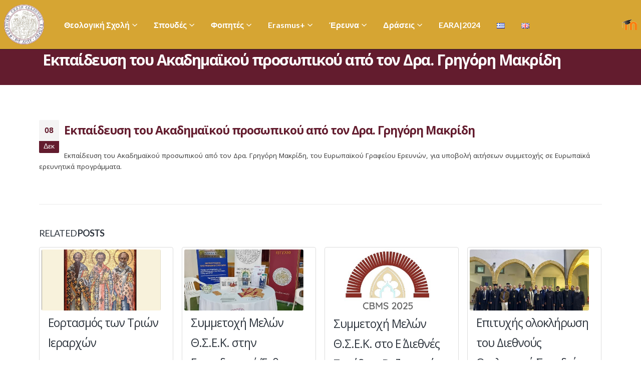

--- FILE ---
content_type: text/html; charset=UTF-8
request_url: https://www.theo.ac.cy/%CE%B5%CE%BA%CF%80%CE%B1%CE%AF%CE%B4%CE%B5%CF%85%CF%83%CE%B7-%CF%84%CE%BF%CF%85-%CE%B1%CE%BA%CE%B1%CE%B4%CE%B7%CE%BC%CE%B1%CF%8A%CE%BA%CE%BF%CF%8D-%CF%80%CF%81%CE%BF%CF%83%CF%89%CF%80%CE%B9%CE%BA/
body_size: 31220
content:
	<!DOCTYPE html>
	<html  lang="el" prefix="og: http://ogp.me/ns# fb: http://ogp.me/ns/fb#">
	<head>
		<meta http-equiv="X-UA-Compatible" content="IE=edge" />
		<meta http-equiv="Content-Type" content="text/html; charset=UTF-8" />
		<meta name="viewport" content="width=device-width, initial-scale=1, minimum-scale=1" />

		<link rel="profile" href="https://gmpg.org/xfn/11" />
		<link rel="pingback" href="https://www.theo.ac.cy/xmlrpc.php" />
		<title>Εκπαίδευση του Ακαδημαϊκού προσωπικού από τον Δρα. Γρηγόρη Μακρίδη &#8211; Θεολογική Σχολή Εκκλησίας Κύπρου</title>
<meta name='robots' content='max-image-preview:large' />
	<style>img:is([sizes="auto" i], [sizes^="auto," i]) { contain-intrinsic-size: 3000px 1500px }</style>
	<link rel="alternate" type="application/rss+xml" title="Ροή RSS &raquo; Θεολογική Σχολή Εκκλησίας Κύπρου" href="https://www.theo.ac.cy/feed/" />
		<link rel="shortcut icon" href="//www.theo.ac.cy/wp-content/themes/porto/images/logo/favicon.ico" type="image/x-icon" />
				<link rel="apple-touch-icon" href="//www.theo.ac.cy/wp-content/themes/porto/images/logo/apple-touch-icon.png" />
				<link rel="apple-touch-icon" sizes="120x120" href="//www.theo.ac.cy/wp-content/themes/porto/images/logo/apple-touch-icon_120x120.png" />
				<link rel="apple-touch-icon" sizes="76x76" href="//www.theo.ac.cy/wp-content/themes/porto/images/logo/apple-touch-icon_76x76.png" />
				<link rel="apple-touch-icon" sizes="152x152" href="//www.theo.ac.cy/wp-content/themes/porto/images/logo/apple-touch-icon_152x152.png" />
			<meta name="twitter:card" content="summary_large_image">
	<meta property="twitter:title" content="Εκπαίδευση του Ακαδημαϊκού προσωπικού από τον Δρα. Γρηγόρη Μακρίδη"/>
	<meta property="og:title" content="Εκπαίδευση του Ακαδημαϊκού προσωπικού από τον Δρα. Γρηγόρη Μακρίδη"/>
	<meta property="og:type" content="website"/>
	<meta property="og:url" content="https://www.theo.ac.cy/%ce%b5%ce%ba%cf%80%ce%b1%ce%af%ce%b4%ce%b5%cf%85%cf%83%ce%b7-%cf%84%ce%bf%cf%85-%ce%b1%ce%ba%ce%b1%ce%b4%ce%b7%ce%bc%ce%b1%cf%8a%ce%ba%ce%bf%cf%8d-%cf%80%cf%81%ce%bf%cf%83%cf%89%cf%80%ce%b9%ce%ba/"/>
	<meta property="og:site_name" content="Θεολογική Σχολή Εκκλησίας Κύπρου"/>
	<meta property="og:description" content="Εκπαίδευση του Ακαδημαϊκού προσωπικού από τον Δρα. Γρηγόρη Μακρίδη, του Ευρωπαϊκού Γραφείου Ερευνών, για υποβολή αιτήσεων συμμετοχής σε Ευρωπαϊκά ερευνητικά προγράμματα."/>

						<meta property="og:image" content="https://www.theo.ac.cy/wp-content/uploads/2023/09/theo-logo.png"/>
				<script>
window._wpemojiSettings = {"baseUrl":"https:\/\/s.w.org\/images\/core\/emoji\/16.0.1\/72x72\/","ext":".png","svgUrl":"https:\/\/s.w.org\/images\/core\/emoji\/16.0.1\/svg\/","svgExt":".svg","source":{"concatemoji":"https:\/\/www.theo.ac.cy\/wp-includes\/js\/wp-emoji-release.min.js?ver=6.8.3"}};
/*! This file is auto-generated */
!function(s,n){var o,i,e;function c(e){try{var t={supportTests:e,timestamp:(new Date).valueOf()};sessionStorage.setItem(o,JSON.stringify(t))}catch(e){}}function p(e,t,n){e.clearRect(0,0,e.canvas.width,e.canvas.height),e.fillText(t,0,0);var t=new Uint32Array(e.getImageData(0,0,e.canvas.width,e.canvas.height).data),a=(e.clearRect(0,0,e.canvas.width,e.canvas.height),e.fillText(n,0,0),new Uint32Array(e.getImageData(0,0,e.canvas.width,e.canvas.height).data));return t.every(function(e,t){return e===a[t]})}function u(e,t){e.clearRect(0,0,e.canvas.width,e.canvas.height),e.fillText(t,0,0);for(var n=e.getImageData(16,16,1,1),a=0;a<n.data.length;a++)if(0!==n.data[a])return!1;return!0}function f(e,t,n,a){switch(t){case"flag":return n(e,"\ud83c\udff3\ufe0f\u200d\u26a7\ufe0f","\ud83c\udff3\ufe0f\u200b\u26a7\ufe0f")?!1:!n(e,"\ud83c\udde8\ud83c\uddf6","\ud83c\udde8\u200b\ud83c\uddf6")&&!n(e,"\ud83c\udff4\udb40\udc67\udb40\udc62\udb40\udc65\udb40\udc6e\udb40\udc67\udb40\udc7f","\ud83c\udff4\u200b\udb40\udc67\u200b\udb40\udc62\u200b\udb40\udc65\u200b\udb40\udc6e\u200b\udb40\udc67\u200b\udb40\udc7f");case"emoji":return!a(e,"\ud83e\udedf")}return!1}function g(e,t,n,a){var r="undefined"!=typeof WorkerGlobalScope&&self instanceof WorkerGlobalScope?new OffscreenCanvas(300,150):s.createElement("canvas"),o=r.getContext("2d",{willReadFrequently:!0}),i=(o.textBaseline="top",o.font="600 32px Arial",{});return e.forEach(function(e){i[e]=t(o,e,n,a)}),i}function t(e){var t=s.createElement("script");t.src=e,t.defer=!0,s.head.appendChild(t)}"undefined"!=typeof Promise&&(o="wpEmojiSettingsSupports",i=["flag","emoji"],n.supports={everything:!0,everythingExceptFlag:!0},e=new Promise(function(e){s.addEventListener("DOMContentLoaded",e,{once:!0})}),new Promise(function(t){var n=function(){try{var e=JSON.parse(sessionStorage.getItem(o));if("object"==typeof e&&"number"==typeof e.timestamp&&(new Date).valueOf()<e.timestamp+604800&&"object"==typeof e.supportTests)return e.supportTests}catch(e){}return null}();if(!n){if("undefined"!=typeof Worker&&"undefined"!=typeof OffscreenCanvas&&"undefined"!=typeof URL&&URL.createObjectURL&&"undefined"!=typeof Blob)try{var e="postMessage("+g.toString()+"("+[JSON.stringify(i),f.toString(),p.toString(),u.toString()].join(",")+"));",a=new Blob([e],{type:"text/javascript"}),r=new Worker(URL.createObjectURL(a),{name:"wpTestEmojiSupports"});return void(r.onmessage=function(e){c(n=e.data),r.terminate(),t(n)})}catch(e){}c(n=g(i,f,p,u))}t(n)}).then(function(e){for(var t in e)n.supports[t]=e[t],n.supports.everything=n.supports.everything&&n.supports[t],"flag"!==t&&(n.supports.everythingExceptFlag=n.supports.everythingExceptFlag&&n.supports[t]);n.supports.everythingExceptFlag=n.supports.everythingExceptFlag&&!n.supports.flag,n.DOMReady=!1,n.readyCallback=function(){n.DOMReady=!0}}).then(function(){return e}).then(function(){var e;n.supports.everything||(n.readyCallback(),(e=n.source||{}).concatemoji?t(e.concatemoji):e.wpemoji&&e.twemoji&&(t(e.twemoji),t(e.wpemoji)))}))}((window,document),window._wpemojiSettings);
</script>
<style id='wp-emoji-styles-inline-css'>

	img.wp-smiley, img.emoji {
		display: inline !important;
		border: none !important;
		box-shadow: none !important;
		height: 1em !important;
		width: 1em !important;
		margin: 0 0.07em !important;
		vertical-align: -0.1em !important;
		background: none !important;
		padding: 0 !important;
	}
</style>
<link rel='stylesheet' id='wp-block-library-css' href='https://www.theo.ac.cy/wp-includes/css/dist/block-library/style.min.css?ver=6.8.3' media='all' />
<style id='wp-block-library-theme-inline-css'>
.wp-block-audio :where(figcaption){color:#555;font-size:13px;text-align:center}.is-dark-theme .wp-block-audio :where(figcaption){color:#ffffffa6}.wp-block-audio{margin:0 0 1em}.wp-block-code{border:1px solid #ccc;border-radius:4px;font-family:Menlo,Consolas,monaco,monospace;padding:.8em 1em}.wp-block-embed :where(figcaption){color:#555;font-size:13px;text-align:center}.is-dark-theme .wp-block-embed :where(figcaption){color:#ffffffa6}.wp-block-embed{margin:0 0 1em}.blocks-gallery-caption{color:#555;font-size:13px;text-align:center}.is-dark-theme .blocks-gallery-caption{color:#ffffffa6}:root :where(.wp-block-image figcaption){color:#555;font-size:13px;text-align:center}.is-dark-theme :root :where(.wp-block-image figcaption){color:#ffffffa6}.wp-block-image{margin:0 0 1em}.wp-block-pullquote{border-bottom:4px solid;border-top:4px solid;color:currentColor;margin-bottom:1.75em}.wp-block-pullquote cite,.wp-block-pullquote footer,.wp-block-pullquote__citation{color:currentColor;font-size:.8125em;font-style:normal;text-transform:uppercase}.wp-block-quote{border-left:.25em solid;margin:0 0 1.75em;padding-left:1em}.wp-block-quote cite,.wp-block-quote footer{color:currentColor;font-size:.8125em;font-style:normal;position:relative}.wp-block-quote:where(.has-text-align-right){border-left:none;border-right:.25em solid;padding-left:0;padding-right:1em}.wp-block-quote:where(.has-text-align-center){border:none;padding-left:0}.wp-block-quote.is-large,.wp-block-quote.is-style-large,.wp-block-quote:where(.is-style-plain){border:none}.wp-block-search .wp-block-search__label{font-weight:700}.wp-block-search__button{border:1px solid #ccc;padding:.375em .625em}:where(.wp-block-group.has-background){padding:1.25em 2.375em}.wp-block-separator.has-css-opacity{opacity:.4}.wp-block-separator{border:none;border-bottom:2px solid;margin-left:auto;margin-right:auto}.wp-block-separator.has-alpha-channel-opacity{opacity:1}.wp-block-separator:not(.is-style-wide):not(.is-style-dots){width:100px}.wp-block-separator.has-background:not(.is-style-dots){border-bottom:none;height:1px}.wp-block-separator.has-background:not(.is-style-wide):not(.is-style-dots){height:2px}.wp-block-table{margin:0 0 1em}.wp-block-table td,.wp-block-table th{word-break:normal}.wp-block-table :where(figcaption){color:#555;font-size:13px;text-align:center}.is-dark-theme .wp-block-table :where(figcaption){color:#ffffffa6}.wp-block-video :where(figcaption){color:#555;font-size:13px;text-align:center}.is-dark-theme .wp-block-video :where(figcaption){color:#ffffffa6}.wp-block-video{margin:0 0 1em}:root :where(.wp-block-template-part.has-background){margin-bottom:0;margin-top:0;padding:1.25em 2.375em}
</style>
<style id='classic-theme-styles-inline-css'>
/*! This file is auto-generated */
.wp-block-button__link{color:#fff;background-color:#32373c;border-radius:9999px;box-shadow:none;text-decoration:none;padding:calc(.667em + 2px) calc(1.333em + 2px);font-size:1.125em}.wp-block-file__button{background:#32373c;color:#fff;text-decoration:none}
</style>
<style id='global-styles-inline-css'>
:root{--wp--preset--aspect-ratio--square: 1;--wp--preset--aspect-ratio--4-3: 4/3;--wp--preset--aspect-ratio--3-4: 3/4;--wp--preset--aspect-ratio--3-2: 3/2;--wp--preset--aspect-ratio--2-3: 2/3;--wp--preset--aspect-ratio--16-9: 16/9;--wp--preset--aspect-ratio--9-16: 9/16;--wp--preset--color--black: #000000;--wp--preset--color--cyan-bluish-gray: #abb8c3;--wp--preset--color--white: #ffffff;--wp--preset--color--pale-pink: #f78da7;--wp--preset--color--vivid-red: #cf2e2e;--wp--preset--color--luminous-vivid-orange: #ff6900;--wp--preset--color--luminous-vivid-amber: #fcb900;--wp--preset--color--light-green-cyan: #7bdcb5;--wp--preset--color--vivid-green-cyan: #00d084;--wp--preset--color--pale-cyan-blue: #8ed1fc;--wp--preset--color--vivid-cyan-blue: #0693e3;--wp--preset--color--vivid-purple: #9b51e0;--wp--preset--color--primary: var(--porto-primary-color);--wp--preset--color--secondary: var(--porto-secondary-color);--wp--preset--color--tertiary: var(--porto-tertiary-color);--wp--preset--color--quaternary: var(--porto-quaternary-color);--wp--preset--color--dark: var(--porto-dark-color);--wp--preset--color--light: var(--porto-light-color);--wp--preset--color--primary-hover: var(--porto-primary-light-5);--wp--preset--gradient--vivid-cyan-blue-to-vivid-purple: linear-gradient(135deg,rgba(6,147,227,1) 0%,rgb(155,81,224) 100%);--wp--preset--gradient--light-green-cyan-to-vivid-green-cyan: linear-gradient(135deg,rgb(122,220,180) 0%,rgb(0,208,130) 100%);--wp--preset--gradient--luminous-vivid-amber-to-luminous-vivid-orange: linear-gradient(135deg,rgba(252,185,0,1) 0%,rgba(255,105,0,1) 100%);--wp--preset--gradient--luminous-vivid-orange-to-vivid-red: linear-gradient(135deg,rgba(255,105,0,1) 0%,rgb(207,46,46) 100%);--wp--preset--gradient--very-light-gray-to-cyan-bluish-gray: linear-gradient(135deg,rgb(238,238,238) 0%,rgb(169,184,195) 100%);--wp--preset--gradient--cool-to-warm-spectrum: linear-gradient(135deg,rgb(74,234,220) 0%,rgb(151,120,209) 20%,rgb(207,42,186) 40%,rgb(238,44,130) 60%,rgb(251,105,98) 80%,rgb(254,248,76) 100%);--wp--preset--gradient--blush-light-purple: linear-gradient(135deg,rgb(255,206,236) 0%,rgb(152,150,240) 100%);--wp--preset--gradient--blush-bordeaux: linear-gradient(135deg,rgb(254,205,165) 0%,rgb(254,45,45) 50%,rgb(107,0,62) 100%);--wp--preset--gradient--luminous-dusk: linear-gradient(135deg,rgb(255,203,112) 0%,rgb(199,81,192) 50%,rgb(65,88,208) 100%);--wp--preset--gradient--pale-ocean: linear-gradient(135deg,rgb(255,245,203) 0%,rgb(182,227,212) 50%,rgb(51,167,181) 100%);--wp--preset--gradient--electric-grass: linear-gradient(135deg,rgb(202,248,128) 0%,rgb(113,206,126) 100%);--wp--preset--gradient--midnight: linear-gradient(135deg,rgb(2,3,129) 0%,rgb(40,116,252) 100%);--wp--preset--font-size--small: 13px;--wp--preset--font-size--medium: 20px;--wp--preset--font-size--large: 36px;--wp--preset--font-size--x-large: 42px;--wp--preset--spacing--20: 0.44rem;--wp--preset--spacing--30: 0.67rem;--wp--preset--spacing--40: 1rem;--wp--preset--spacing--50: 1.5rem;--wp--preset--spacing--60: 2.25rem;--wp--preset--spacing--70: 3.38rem;--wp--preset--spacing--80: 5.06rem;--wp--preset--shadow--natural: 6px 6px 9px rgba(0, 0, 0, 0.2);--wp--preset--shadow--deep: 12px 12px 50px rgba(0, 0, 0, 0.4);--wp--preset--shadow--sharp: 6px 6px 0px rgba(0, 0, 0, 0.2);--wp--preset--shadow--outlined: 6px 6px 0px -3px rgba(255, 255, 255, 1), 6px 6px rgba(0, 0, 0, 1);--wp--preset--shadow--crisp: 6px 6px 0px rgba(0, 0, 0, 1);}:where(.is-layout-flex){gap: 0.5em;}:where(.is-layout-grid){gap: 0.5em;}body .is-layout-flex{display: flex;}.is-layout-flex{flex-wrap: wrap;align-items: center;}.is-layout-flex > :is(*, div){margin: 0;}body .is-layout-grid{display: grid;}.is-layout-grid > :is(*, div){margin: 0;}:where(.wp-block-columns.is-layout-flex){gap: 2em;}:where(.wp-block-columns.is-layout-grid){gap: 2em;}:where(.wp-block-post-template.is-layout-flex){gap: 1.25em;}:where(.wp-block-post-template.is-layout-grid){gap: 1.25em;}.has-black-color{color: var(--wp--preset--color--black) !important;}.has-cyan-bluish-gray-color{color: var(--wp--preset--color--cyan-bluish-gray) !important;}.has-white-color{color: var(--wp--preset--color--white) !important;}.has-pale-pink-color{color: var(--wp--preset--color--pale-pink) !important;}.has-vivid-red-color{color: var(--wp--preset--color--vivid-red) !important;}.has-luminous-vivid-orange-color{color: var(--wp--preset--color--luminous-vivid-orange) !important;}.has-luminous-vivid-amber-color{color: var(--wp--preset--color--luminous-vivid-amber) !important;}.has-light-green-cyan-color{color: var(--wp--preset--color--light-green-cyan) !important;}.has-vivid-green-cyan-color{color: var(--wp--preset--color--vivid-green-cyan) !important;}.has-pale-cyan-blue-color{color: var(--wp--preset--color--pale-cyan-blue) !important;}.has-vivid-cyan-blue-color{color: var(--wp--preset--color--vivid-cyan-blue) !important;}.has-vivid-purple-color{color: var(--wp--preset--color--vivid-purple) !important;}.has-black-background-color{background-color: var(--wp--preset--color--black) !important;}.has-cyan-bluish-gray-background-color{background-color: var(--wp--preset--color--cyan-bluish-gray) !important;}.has-white-background-color{background-color: var(--wp--preset--color--white) !important;}.has-pale-pink-background-color{background-color: var(--wp--preset--color--pale-pink) !important;}.has-vivid-red-background-color{background-color: var(--wp--preset--color--vivid-red) !important;}.has-luminous-vivid-orange-background-color{background-color: var(--wp--preset--color--luminous-vivid-orange) !important;}.has-luminous-vivid-amber-background-color{background-color: var(--wp--preset--color--luminous-vivid-amber) !important;}.has-light-green-cyan-background-color{background-color: var(--wp--preset--color--light-green-cyan) !important;}.has-vivid-green-cyan-background-color{background-color: var(--wp--preset--color--vivid-green-cyan) !important;}.has-pale-cyan-blue-background-color{background-color: var(--wp--preset--color--pale-cyan-blue) !important;}.has-vivid-cyan-blue-background-color{background-color: var(--wp--preset--color--vivid-cyan-blue) !important;}.has-vivid-purple-background-color{background-color: var(--wp--preset--color--vivid-purple) !important;}.has-black-border-color{border-color: var(--wp--preset--color--black) !important;}.has-cyan-bluish-gray-border-color{border-color: var(--wp--preset--color--cyan-bluish-gray) !important;}.has-white-border-color{border-color: var(--wp--preset--color--white) !important;}.has-pale-pink-border-color{border-color: var(--wp--preset--color--pale-pink) !important;}.has-vivid-red-border-color{border-color: var(--wp--preset--color--vivid-red) !important;}.has-luminous-vivid-orange-border-color{border-color: var(--wp--preset--color--luminous-vivid-orange) !important;}.has-luminous-vivid-amber-border-color{border-color: var(--wp--preset--color--luminous-vivid-amber) !important;}.has-light-green-cyan-border-color{border-color: var(--wp--preset--color--light-green-cyan) !important;}.has-vivid-green-cyan-border-color{border-color: var(--wp--preset--color--vivid-green-cyan) !important;}.has-pale-cyan-blue-border-color{border-color: var(--wp--preset--color--pale-cyan-blue) !important;}.has-vivid-cyan-blue-border-color{border-color: var(--wp--preset--color--vivid-cyan-blue) !important;}.has-vivid-purple-border-color{border-color: var(--wp--preset--color--vivid-purple) !important;}.has-vivid-cyan-blue-to-vivid-purple-gradient-background{background: var(--wp--preset--gradient--vivid-cyan-blue-to-vivid-purple) !important;}.has-light-green-cyan-to-vivid-green-cyan-gradient-background{background: var(--wp--preset--gradient--light-green-cyan-to-vivid-green-cyan) !important;}.has-luminous-vivid-amber-to-luminous-vivid-orange-gradient-background{background: var(--wp--preset--gradient--luminous-vivid-amber-to-luminous-vivid-orange) !important;}.has-luminous-vivid-orange-to-vivid-red-gradient-background{background: var(--wp--preset--gradient--luminous-vivid-orange-to-vivid-red) !important;}.has-very-light-gray-to-cyan-bluish-gray-gradient-background{background: var(--wp--preset--gradient--very-light-gray-to-cyan-bluish-gray) !important;}.has-cool-to-warm-spectrum-gradient-background{background: var(--wp--preset--gradient--cool-to-warm-spectrum) !important;}.has-blush-light-purple-gradient-background{background: var(--wp--preset--gradient--blush-light-purple) !important;}.has-blush-bordeaux-gradient-background{background: var(--wp--preset--gradient--blush-bordeaux) !important;}.has-luminous-dusk-gradient-background{background: var(--wp--preset--gradient--luminous-dusk) !important;}.has-pale-ocean-gradient-background{background: var(--wp--preset--gradient--pale-ocean) !important;}.has-electric-grass-gradient-background{background: var(--wp--preset--gradient--electric-grass) !important;}.has-midnight-gradient-background{background: var(--wp--preset--gradient--midnight) !important;}.has-small-font-size{font-size: var(--wp--preset--font-size--small) !important;}.has-medium-font-size{font-size: var(--wp--preset--font-size--medium) !important;}.has-large-font-size{font-size: var(--wp--preset--font-size--large) !important;}.has-x-large-font-size{font-size: var(--wp--preset--font-size--x-large) !important;}
:where(.wp-block-post-template.is-layout-flex){gap: 1.25em;}:where(.wp-block-post-template.is-layout-grid){gap: 1.25em;}
:where(.wp-block-columns.is-layout-flex){gap: 2em;}:where(.wp-block-columns.is-layout-grid){gap: 2em;}
:root :where(.wp-block-pullquote){font-size: 1.5em;line-height: 1.6;}
</style>
<link rel='stylesheet' id='contact-form-7-css' href='https://www.theo.ac.cy/wp-content/plugins/contact-form-7/includes/css/styles.css?ver=6.1.4' media='all' />
<link rel='stylesheet' id='dvteam_fix-css' href='https://www.theo.ac.cy/wp-content/plugins/dvteam/css/fix.css?ver=1.0' media='all' />
<link rel='stylesheet' id='css/e2pdf.frontend.global-css' href='https://www.theo.ac.cy/wp-content/plugins/e2pdf/css/e2pdf.frontend.global.css?ver=1.28.14' media='all' />
<link rel='stylesheet' id='tablepress-default-css' href='https://www.theo.ac.cy/wp-content/plugins/tablepress/css/build/default.css?ver=3.2.5' media='all' />
<link rel='stylesheet' id='bsf-Defaults-css' href='https://www.theo.ac.cy/wp-content/uploads/smile_fonts/Defaults/Defaults.css?ver=3.19.12' media='all' />
<link rel='stylesheet' id='mpc-massive-style-css' href='https://www.theo.ac.cy/wp-content/plugins/mpc-massive/assets/css/mpc-styles.css?ver=2.4.3.3' media='all' />
<link rel='stylesheet' id='porto-css-vars-css' href='https://www.theo.ac.cy/wp-content/uploads/porto_styles/theme_css_vars.css?ver=7.4.1' media='all' />
<link rel='stylesheet' id='js_composer_front-css' href='https://www.theo.ac.cy/wp-content/plugins/js_composer/assets/css/js_composer.min.css?ver=6.9.0' media='all' />
<link rel='stylesheet' id='bootstrap-css' href='https://www.theo.ac.cy/wp-content/uploads/porto_styles/bootstrap.css?ver=7.4.1' media='all' />
<link rel='stylesheet' id='porto-plugins-css' href='https://www.theo.ac.cy/wp-content/themes/porto/css/plugins.css?ver=7.4.1' media='all' />
<link rel='stylesheet' id='porto-theme-css' href='https://www.theo.ac.cy/wp-content/themes/porto/css/theme.css?ver=7.4.1' media='all' />
<link rel='stylesheet' id='porto-shortcodes-css' href='https://www.theo.ac.cy/wp-content/uploads/porto_styles/shortcodes.css?ver=7.4.1' media='all' />
<link rel='stylesheet' id='porto-theme-wpb-css' href='https://www.theo.ac.cy/wp-content/themes/porto/css/theme_wpb.css?ver=7.4.1' media='all' />
<link rel='stylesheet' id='porto-theme-radius-css' href='https://www.theo.ac.cy/wp-content/themes/porto/css/theme_radius.css?ver=7.4.1' media='all' />
<link rel='stylesheet' id='porto-dynamic-style-css' href='https://www.theo.ac.cy/wp-content/uploads/porto_styles/dynamic_style.css?ver=7.4.1' media='all' />
<link rel='stylesheet' id='porto-type-builder-css' href='https://www.theo.ac.cy/wp-content/plugins/porto-functionality/builders/assets/type-builder.css?ver=3.4.1' media='all' />
<link rel='stylesheet' id='porto-style-css' href='https://www.theo.ac.cy/wp-content/themes/porto/style.css?ver=7.4.1' media='all' />
<style id='porto-style-inline-css'>
.side-header-narrow-bar-logo{max-width:50px}@media (min-width:992px){}#header .header-main .header-center{text-align:left}.page-top > .container{padding:90px 15px 20px 15px}#footer .footer-main > .container{padding-top:0rem;padding-bottom:0rem}#footer .footer-bottom .footer-left{padding:0 8px 0 0}#footer .footer-bottom{padding-bottom:0}.related-portfolios,.porto-recent-portfolios{margin-top:1px}.wpb_button,.wpb_content_element,ul.wpb_thumbnails-fluid > li{margin-bottom:10px}.no-breadcrumbs .main-content{padding-top:1px}.main-content{padding-bottom:10px}.wpb_text_column wpb_content_element{margin-bottom:6px}.section.timeline .timeline-date{text-transform:none}.footer-3{padding:0}.footer-bottom{padding:2px}.hr.tall{margin:0 0}.text-sm{font-size:.8em !important}a,span,li{font-family:"Montserrat",sans-serif}body:not(.single-portfolio) #main{background:#ffffff}.main-content{padding-top:70px}input[type="email"],input[type="number"],input[type="password"],input[type="search"],input[type="tel"],input[type="text"],input[type="url"],input[type="color"],input[type="date"],input[type="datetime"],input[type="datetime-local"],input[type="month"],input[type="time"],input[type="week"],textarea,select,.form-control{padding:12px 16px;border:none;box-shadow:none}.btn,.button,input.submit{border-radius:50px;padding-left:1.2em;padding-right:1.2em}.section{padding:30px 0}#header{background:rgba(0,0,0,0.7)}#header .header-top .container:after{content:'';display:block;position:absolute;bottom:0;left:15px;right:15px;border-bottom:1px solid rgba(141,142,144,0.5);height:1px}#header .header-top .header-contact a,#header .header-top .header-contact span,#header .header-top .top-links > li.menu-item > a{color:rgba(255,255,255,0.8)}#header .block-inline{margin-bottom:0;line-height:48px}#header .header-top .mega-menu > li.menu-item > a{font-size:12.6px;font-weight:400;text-transform:none;text-decoration:none}#header .header-contact li{line-height:inherit;padding:0 16px;border-left:1px solid rgba(141,142,144,0.5);font-size:14px}#header .header-contact li:first-child{padding-left:0;border-left:none}#header .header-contact .nav-top a,#header .header-contact .nav-top span{padding-left:0}#header .header-top .header-contact li *{font-size:.9em}.page-top .page-title{font-size:2em;font-weight:700;line-height:1.2;min-height:0}.page-top .page-sub-title{font-size:1.2em}.page-top .breadcrumbs-wrap{font-size:.85em}.page-top ul.breadcrumb > li a,.breadcrumb{text-transform:uppercase}.page-top ul.breadcrumb>li .delimiter:before{top:-1px;opacity:0.5}@media (max-width:991px){#header .header-top .header-right > *{display:inline-block}.fixed-header #header .header-main .header-left,.fixed-header #header .header-main .header-right{padding-top:20px;padding-bottom:20px}}@media (max-width:767px){#header .header-top{display:block}}@media (min-width:992px){#header #main-menu .mega-menu > li.menu-item > a{padding-bottom:38px}}#nav-panel .mobile-nav-wrap{padding:14px !important;border-radius:4px}.page-portfolios .portfolio-item{position:relative;overflow:hidden;border:1px solid #ddd;background:#fff}.portfolio-item .thumb-info-price{position:absolute;top:13px;left:0;background:#c06b2d;padding:0.6rem 1.7rem;color:#FFF;font-weight:600;border-radius:0 50px 50px 0;-webkit-transform:translate3d(-10px,0,0);transform:translate3d(-10px,0,0);-webkit-transition:ease transform 300ms;transition:ease transform 300ms;text-transform:uppercase}.portfolio-item:hover .thumb-info-price{-webkit-transform:translate3d(0,0,0);transform:translate3d(0,0,0)}.portfolio-item .nav a{text-decoration:none}.portfolio-item .nav a:not(:hover){color:#515658}.portfolio-item h4{font-size:17.6px;font-weight:600;padding:10px 30px;text-align:left;min-height:74px}.portfolio-item .portfolio-brief-content{padding-top:8px;padding-bottom:8px;border-top:1px solid #e9e9e9}.portfolio-item .thumb-info-action,.single-portfolio .portfolio-desc,.single-portfolio .portfolio-image{display:none}.single-portfolio .main-content{padding-top:0}.accordion.without-borders .card-body{padding-top:0.5rem;padding-left:1.5rem}.blog-posts .has-post-thumbnail .post-excerpt{display:none}.blog-posts .meta-date i,.blog-posts .btn{display:none}article.post .post-meta{font-size:1em}.blog-posts .meta-date{color:#b3642a;text-transform:uppercase;font-weight:600}.blog-posts .entry-title{font-size:18px;font-weight:600;line-height:24px}.blog-posts .post-excerpt,.blog-psots .entry-content,.post-author p .name a:not(:hover){color:#2e353e}.blog-posts .entry-title a{transition:color 300ms ease}.blog-posts .entry-title a:not(:hover){color:inherit}.posts-grid .grid-box{border-color:#ddd;box-shadow:none;padding:0 0 20px 0}.posts-grid .grid-box > *:not(.post-image){padding-left:30px;padding-right:30px}article.post-grid .post-image.single{margin-bottom:0}.posts-grid .grid-box .post-meta{margin-top:30px}.posts-grid .grid-box .post-meta + .post-meta{margin-top:10px}.single-post .post-content hr,.single-post article.post .post-image{display:none}.single-post .post-content .m-l-lg{display:block;margin-left:0 !important;margin-bottom:10px;text-indent:-85px;overflow:hidden;color:#b3642a;text-transform:uppercase}.single-post .entry-title{font-weight:700}.single-post .entry-content p{font-size:.9em}.post-block h3,.post-share h3,article.post .comment-respond h3,article.portfolio .comment-respond h3{font-size:1em;font-weight:700;color:#2e353e;margin-bottom:10px}p.form-submit{font-family:inherit}article .comment-respond input[type="submit"],input.btn.btn-lg.custom-btn-style-1,.custom-btn-style-1,.pagination.load-more .next{padding:0.7rem 1.8rem;font-size:1em;text-shadow:none;text-transform:uppercase}.comment-form label{color:#2e353e;font-weight:600}ul.comments .comment-block{background:none;padding-left:0;padding-top:0}ul.comments .comment-arrow{display:none}ul.comments .comment-block .comment-by{color:#2e353e;}ul.comments .comment-block .pt-right,ul.comments .comment-block p{font-size:.8em}.pagination.load-more .next{color:#b3642a;border-color:#b3642a;width:auto;border-width:2px;font-weight:600;border-radius:30px;font-size:.8em}.pagination.load-more .next:hover{color:#fff}.porto-sicon-box{margin-bottom:15px}.porto-sicon-header h3.porto-sicon-title{line-height:1.5}.wpcf7 .row{margin-left:-5px;margin-right:-5px}.wpcf7 .row [class*=col-]{padding-left:5px;padding-right:5px}.porto-sicon-box .porto-sicon-left .align-icon{padding:5px 10px 10px}.porto_countdown .porto_countdown-row{display:-webkit-flex;display:-ms-flexbox;display:flex;-webkit-justify-content:center;-ms-justify-content:center;justify-content:center;-ms-flex-pack:center}.porto_countdown .porto_countdown-section .porto_countdown-period{display:block}.porto_countdown.porto-cd-s1 .porto_countdown-section{border-left:1px solid #d7d7d7;padding:1.5rem 2rem;margin-bottom:0}.porto_countdown.porto-cd-s1 .porto_countdown-section:first-child{border-left:none}@media (max-width:575px){.porto_countdown .porto_countdown-row{-webkit-box-orient:vertical;-webkit-box-direction:normal;-ms-flex-direction:column;flex-direction:column}.porto_countdown.porto-cd-s1 .porto_countdown-section{border-left:none;border-top:1px solid #d7d7d7}.porto_countdown.porto-cd-s1 .porto_countdown-section:first-child{border-top:none}}.wpcf7 .form-control:focus{box-shadow:none}.wpcf7 input{padding:0.9rem 1.25rem;border-radius:0;font-size:15px;line-height:24px}.wpcf7 .form-control{font-family:Open Sans;font-size:0.85rem;color:#2e353e}@media (min-width:992px){.wpcf7 .form-group:nth-child(2){border-left:1px solid #d7d7d7}}.custom-form-style-1 .form-control::-webkit-input-placeholder{font-weight:600;color:#000 !important}.custom-form-style-1 .form-control:-ms-input-placeholder{font-weight:600;color:#000 !important}.custom-form-style-1 .form-control::-ms-input-placeholder{font-weight:600;color:#000 !important}.custom-form-style-1 .form-control::placeholder{font-weight:600;color:#000 !important}.custom-form-style-1 .form-control:-ms-input-placeholder{font-weight:600;color:#000 !important}.owl-carousel .owl-nav{top:30%}.owl-carousel .owl-nav [class*="owl-"]{background:none !important;border:none !important}.owl-carousel .owl-nav .owl-next:before,.owl-carousel .owl-nav .owl-prev:before{content:'';display:block;position:absolute;left:-3px;top:6px;width:20px;height:20px;border-top:1px solid #2e353e;border-left:1px solid #2e353e;-webkit-transform:rotate(-45deg);transform:rotate(-45deg)}.owl-carousel .owl-nav .owl-next:before{-webkit-transform:rotate(135deg);transform:rotate(135deg)}@media (min-width:992px){.testimonial.testimonial-style-2{width:83%;margin:0 auto}}.testimonial.testimonial-style-2 blockquote:before,.testimonial.testimonial-style-2 blockquote:after{color:#777;display:block !important;left:10px;top:0;content:"“";font-family:"Montserrat",sans-serif;font-size:50px;font-style:normal;line-height:1;position:absolute;color:#2e353e}.testimonial.testimonial-style-2 blockquote:after{content:"”";right:10px;bottom:-0.5em;left:auto;top:auto}.testimonial.testimonial-style-2 blockquote p{color:#2e353e !important;font-style:normal;font-family:"Montserrat",sans-serif;line-height:2;padding:0 40px}.home .testimonial.testimonial-style-2 .testimonial-author span{font-size:17px;letter-spacing:.2em}.btn.btn-primary.btn-outline-primary:not(:hover){background:none;color:#b3642a;text-shadow:none}.porto-sicon-box.top-icon{padding:30px;background:#fff;border:1px solid #ddd}.top-icon .porto-sicon-header,.top-icon .porto-sicon-description{text-align:left}.porto-sicon-box .porto-sicon-top{margin:-30px -30px 30px}.top-icon .porto-sicon-header .porto-sicon-title{transition:color 0.3s ease}.top-icon .porto-sicon-header .porto-sicon-box-link:hover .porto-sicon-title{color:inherit}#footer{padding-top:30px}#footer .footer-bottom{padding-bottom:50px}#footer .widget{margin-top:0;margin-bottom:20px}#footer .row{-webkit-justify-content:space-between;-ms-justify-content:space-between;justify-content:space-between;-ms-flex-pack:justify}#footer .widget-title{margin-bottom:25px}#footer .widget-title,#footer .widget-title a{font-weight:600}#footer .widget.follow-us .share-links a{box-shadow:none}.widget_nav_menu > div > ul li{padding:0;margin-bottom:5px;border-top:none}.widget_nav_menu > div > ul li:before{display:none}.widget_nav_menu > div > ul{border-bottom:none;margin-top:0}#footer .text-color-primary > a{color:inherit}#footer .widget_nav_menu:last-child{padding-left:25px}#footer .row > div:nth-child(2){display:-webkit-flex;display:-ms-flexbox;display:flex}.footer-main .container:after{content:'';display:block;border-top:1px solid #2a3040;position:absolute;left:15px;right:15px;bottom:0}#footer form{opacity:1}#footer .widget_wysija_cont .wysija-input{padding:15px}#footer .widget_wysija_cont .wysija-submit{padding:10px 22px;line-height:1}.rtl #header .header-contact li{border-right:1px solid rgba(141,142,144,0.5);border-left:none}.rtl #header .header-contact li:first-child{padding-right:0;border-right:none;padding-left:16px}.rtl #header .header-contact .nav-top a,.rtl #header .header-contact .nav-top span{padding-right:0;padding-left:10px}@media (min-width:992px){.rtl .wpcf7 .form-group:nth-child(2){border-right:1px solid #d7d7d7;border-left:none}}.rtl .portfolio-item .thumb-info-price{right:0;left:auto;border-radius:50px 0 0 50px;-webkit-transform:translate3d(10px,0,0);transform:translate3d(10px,0,0)}.rtl .portfolio-item:hover .thumb-info-price{-webkit-transform:translate3d(0,0,0);transform:translate3d(0,0,0)}.rtl .portfolio-item h4{text-align:right}.rtl .accordion.without-borders .card-body{padding-right:1.5rem;padding-left:0}.rtl .posts-grid .grid-box{padding:0 0 20px 0}.rtl ul.comments .comment-block{padding-right:0}.rtl .porto_countdown.porto-cd-s1 .porto_countdown-section{border-right:1px solid #d7d7d7;border-left:none}.rtl .porto_countdown.porto-cd-s1 .porto_countdown-section:first-child{border-right:none}@media (max-width:575px){.rtl .porto_countdown.porto-cd-s1 .porto_countdown-section{border-right:none}}.rtl .owl-carousel .owl-nav .owl-next:before,.rtl .owl-carousel .owl-nav .owl-prev:before{right:-3px;left:auto;border-right:1px solid #2e353e;border-left:none}.rtl .owl-carousel .owl-nav .owl-prev:before{-webkit-transform:rotate(45deg);-ms-transform:rotate(45deg);transform:rotate(45deg)}.rtl .owl-carousel .owl-nav .owl-next:before{-webkit-transform:rotate(-135deg);-ms-transform:rotate(-135deg);transform:rotate(-135deg)}.rtl .testimonial.testimonial-style-2 blockquote:before,.rtl .testimonial.testimonial-style-2 blockquote:after{right:10px;left:auto}.rtl .testimonial.testimonial-style-2 blockquote:after{left:10px;right:auto}.rtl .top-icon .porto-sicon-header,.rtl .top-icon .porto-sicon-description{text-align:right}.rtl #footer .widget_nav_menu:last-child{padding-right:25px;padding-left:0}
</style>
<script src="https://www.theo.ac.cy/wp-includes/js/jquery/jquery.min.js?ver=3.7.1" id="jquery-core-js"></script>
<script src="https://www.theo.ac.cy/wp-includes/js/jquery/jquery-migrate.min.js?ver=3.4.1" id="jquery-migrate-js"></script>
<script src="https://www.theo.ac.cy/wp-content/plugins/e2pdf/js/e2pdf.frontend.js?ver=1.28.14" id="js/e2pdf.frontend-js"></script>
<link rel="https://api.w.org/" href="https://www.theo.ac.cy/wp-json/" /><link rel="alternate" title="JSON" type="application/json" href="https://www.theo.ac.cy/wp-json/wp/v2/posts/2121" /><link rel="EditURI" type="application/rsd+xml" title="RSD" href="https://www.theo.ac.cy/xmlrpc.php?rsd" />
<meta name="generator" content="WordPress 6.8.3" />
<link rel="canonical" href="https://www.theo.ac.cy/%ce%b5%ce%ba%cf%80%ce%b1%ce%af%ce%b4%ce%b5%cf%85%cf%83%ce%b7-%cf%84%ce%bf%cf%85-%ce%b1%ce%ba%ce%b1%ce%b4%ce%b7%ce%bc%ce%b1%cf%8a%ce%ba%ce%bf%cf%8d-%cf%80%cf%81%ce%bf%cf%83%cf%89%cf%80%ce%b9%ce%ba/" />
<link rel='shortlink' href='https://www.theo.ac.cy/?p=2121' />
<link rel="alternate" title="oEmbed (JSON)" type="application/json+oembed" href="https://www.theo.ac.cy/wp-json/oembed/1.0/embed?url=https%3A%2F%2Fwww.theo.ac.cy%2F%25ce%25b5%25ce%25ba%25cf%2580%25ce%25b1%25ce%25af%25ce%25b4%25ce%25b5%25cf%2585%25cf%2583%25ce%25b7-%25cf%2584%25ce%25bf%25cf%2585-%25ce%25b1%25ce%25ba%25ce%25b1%25ce%25b4%25ce%25b7%25ce%25bc%25ce%25b1%25cf%258a%25ce%25ba%25ce%25bf%25cf%258d-%25cf%2580%25cf%2581%25ce%25bf%25cf%2583%25cf%2589%25cf%2580%25ce%25b9%25ce%25ba%2F&#038;lang=el" />
<link rel="alternate" title="oEmbed (XML)" type="text/xml+oembed" href="https://www.theo.ac.cy/wp-json/oembed/1.0/embed?url=https%3A%2F%2Fwww.theo.ac.cy%2F%25ce%25b5%25ce%25ba%25cf%2580%25ce%25b1%25ce%25af%25ce%25b4%25ce%25b5%25cf%2585%25cf%2583%25ce%25b7-%25cf%2584%25ce%25bf%25cf%2585-%25ce%25b1%25ce%25ba%25ce%25b1%25ce%25b4%25ce%25b7%25ce%25bc%25ce%25b1%25cf%258a%25ce%25ba%25ce%25bf%25cf%258d-%25cf%2580%25cf%2581%25ce%25bf%25cf%2583%25cf%2589%25cf%2580%25ce%25b9%25ce%25ba%2F&#038;format=xml&#038;lang=el" />
		<script type="text/javascript" id="webfont-queue">
		WebFontConfig = {
			google: { families: [ 'Open+Sans:300,400,500,600,700,800:greek,greek-ext','Arial%2C+Helvetica%2C+sans-serif:400,700','Lato:400,500,600,700,800' ] }
		};
		(function(d) {
			var wf = d.createElement('script'), s = d.scripts[d.scripts.length - 1];
			wf.src = 'https://www.theo.ac.cy/wp-content/themes/porto/js/libs/webfont.js';
			wf.async = true;
			s.parentNode.insertBefore(wf, s);
		})(document);</script>
		<!-- Tracking code easily added by NK Google Analytics -->
<!-- Global site tag (gtag.js) - Google Analytics --><script async src="https://www.googletagmanager.com/gtag/js?id=UA-65003152-1"></script><script>  window.dataLayer = window.dataLayer || [];  function gtag(){dataLayer.push(arguments);}  gtag('js', new Date());  gtag('config', 'UA-65003152-1');</script><meta name="generator" content="Powered by WPBakery Page Builder - drag and drop page builder for WordPress."/>
<meta name="generator" content="Powered by Slider Revolution 6.5.20 - responsive, Mobile-Friendly Slider Plugin for WordPress with comfortable drag and drop interface." />
<script>function setREVStartSize(e){
			//window.requestAnimationFrame(function() {
				window.RSIW = window.RSIW===undefined ? window.innerWidth : window.RSIW;
				window.RSIH = window.RSIH===undefined ? window.innerHeight : window.RSIH;
				try {
					var pw = document.getElementById(e.c).parentNode.offsetWidth,
						newh;
					pw = pw===0 || isNaN(pw) ? window.RSIW : pw;
					e.tabw = e.tabw===undefined ? 0 : parseInt(e.tabw);
					e.thumbw = e.thumbw===undefined ? 0 : parseInt(e.thumbw);
					e.tabh = e.tabh===undefined ? 0 : parseInt(e.tabh);
					e.thumbh = e.thumbh===undefined ? 0 : parseInt(e.thumbh);
					e.tabhide = e.tabhide===undefined ? 0 : parseInt(e.tabhide);
					e.thumbhide = e.thumbhide===undefined ? 0 : parseInt(e.thumbhide);
					e.mh = e.mh===undefined || e.mh=="" || e.mh==="auto" ? 0 : parseInt(e.mh,0);
					if(e.layout==="fullscreen" || e.l==="fullscreen")
						newh = Math.max(e.mh,window.RSIH);
					else{
						e.gw = Array.isArray(e.gw) ? e.gw : [e.gw];
						for (var i in e.rl) if (e.gw[i]===undefined || e.gw[i]===0) e.gw[i] = e.gw[i-1];
						e.gh = e.el===undefined || e.el==="" || (Array.isArray(e.el) && e.el.length==0)? e.gh : e.el;
						e.gh = Array.isArray(e.gh) ? e.gh : [e.gh];
						for (var i in e.rl) if (e.gh[i]===undefined || e.gh[i]===0) e.gh[i] = e.gh[i-1];
											
						var nl = new Array(e.rl.length),
							ix = 0,
							sl;
						e.tabw = e.tabhide>=pw ? 0 : e.tabw;
						e.thumbw = e.thumbhide>=pw ? 0 : e.thumbw;
						e.tabh = e.tabhide>=pw ? 0 : e.tabh;
						e.thumbh = e.thumbhide>=pw ? 0 : e.thumbh;
						for (var i in e.rl) nl[i] = e.rl[i]<window.RSIW ? 0 : e.rl[i];
						sl = nl[0];
						for (var i in nl) if (sl>nl[i] && nl[i]>0) { sl = nl[i]; ix=i;}
						var m = pw>(e.gw[ix]+e.tabw+e.thumbw) ? 1 : (pw-(e.tabw+e.thumbw)) / (e.gw[ix]);
						newh =  (e.gh[ix] * m) + (e.tabh + e.thumbh);
					}
					var el = document.getElementById(e.c);
					if (el!==null && el) el.style.height = newh+"px";
					el = document.getElementById(e.c+"_wrapper");
					if (el!==null && el) {
						el.style.height = newh+"px";
						el.style.display = "block";
					}
				} catch(e){
					console.log("Failure at Presize of Slider:" + e)
				}
			//});
		  };</script>
<noscript><style> .wpb_animate_when_almost_visible { opacity: 1; }</style></noscript>	</head>
	<body data-rsssl=1 class="wp-singular post-template-default single single-post postid-2121 single-format-standard wp-embed-responsive wp-theme-porto porto-rounded full blog-1 wpb-js-composer js-comp-ver-6.9.0 vc_responsive">
	
	<div class="page-wrapper"><!-- page wrapper -->
		
											<!-- header wrapper -->
				<div class="header-wrapper wide fixed-header header-transparent-bottom-border">
										<header id="header" class="header-8">
	
	<div class="header-main">
		<div class="container">
			<div class="header-left">
				
	<div class="logo">
	<a href="https://www.theo.ac.cy/" title="Θεολογική Σχολή Εκκλησίας Κύπρου - "  rel="home">
		<img class="img-responsive standard-logo retina-logo" width="511" height="511" src="//www.theo.ac.cy/wp-content/uploads/2023/09/theo-logo.png" alt="Θεολογική Σχολή Εκκλησίας Κύπρου" />	</a>
	</div>
				</div>
			<div class="header-center">
				<div id="main-menu">
					<ul id="menu-main-menu-el" class="main-menu mega-menu show-arrow"><li id="nav-menu-item-3045" class="menu-item menu-item-type-custom menu-item-object-custom menu-item-has-children has-sub narrow pos-left"><a href="/">Θεολογική Σχολή</a>
<div class="popup"><div class="inner" style=""><ul class="sub-menu porto-narrow-sub-menu">
	<li id="nav-menu-item-3046" class="menu-item menu-item-type-post_type menu-item-object-page" data-cols="1"><a href="https://www.theo.ac.cy/%cf%87%ce%b1%ce%b9%cf%81%ce%b5%cf%84%ce%b9%cf%83%ce%bc%cf%8c%cf%82-%ce%bc%ce%b1%ce%ba%ce%b1%cf%81%ce%b9%cf%89%cf%84%ce%ac%cf%84%ce%bf%cf%85/">Χαιρετισμός Μακαριωτάτου</a></li>
	<li id="nav-menu-item-3110" class="menu-item menu-item-type-post_type menu-item-object-page" data-cols="1"><a href="https://www.theo.ac.cy/%cf%87%ce%b1%ce%b9%cf%81%ce%b5%cf%84%ce%b9%cf%83%ce%bc%cf%8c%cf%82-%ce%b4%ce%b9%ce%b5%cf%85%ce%b8%cf%85%ce%bd%cf%84%ce%ae-2/">Χαιρετισμός του Διευθυντή</a></li>
	<li id="nav-menu-item-3047" class="menu-item menu-item-type-post_type menu-item-object-page" data-cols="1"><a href="https://www.theo.ac.cy/%ce%b7%ce%b8%ce%bf%cf%82-%cf%83%cf%87%ce%bf%ce%bb%ce%ae%cf%82/">Ήθος της Σχολής</a></li>
	<li id="nav-menu-item-3731" class="menu-item menu-item-type-post_type menu-item-object-page" data-cols="1"><a href="https://www.theo.ac.cy/%ce%b9%cf%83%cf%84%ce%bf%cf%81%ce%b9%ce%ba%cf%8c-%cf%83%cf%87%ce%bf%ce%bb%ce%ae%cf%82/">Ιστορικό Σχολής</a></li>
	<li id="nav-menu-item-3116" class="menu-item menu-item-type-post_type menu-item-object-page" data-cols="1"><a href="https://www.theo.ac.cy/%ce%bc%ce%b7-%ce%ba%ce%b5%cf%81%ce%b4%ce%bf%cf%83%ce%ba%ce%bf%cf%80%ce%b9%ce%ba%ce%bf%cf%8d-%ce%bf%cf%81%ce%b3%ce%b1%ce%bd%ce%b9%cf%83%ce%bc%ce%bf%cf%8d/">Καθεστώς Σχολής (ΙΣΤΕ &#8211; ΜΚΟ)</a></li>
	<li id="nav-menu-item-3119" class="menu-item menu-item-type-post_type menu-item-object-page" data-cols="1"><a href="https://www.theo.ac.cy/%ce%b4%cf%89%cf%81%ce%b7%cf%84%ce%ad%cf%82-%ce%ba%ce%b1%ce%b9-%ce%b5%cf%85%ce%b5%cf%81%ce%b3%ce%ad%cf%84%ce%b5%cf%82/">Δωρητές και Ευεργέτες</a></li>
	<li id="nav-menu-item-3077" class="menu-item menu-item-type-post_type menu-item-object-page" data-cols="1"><a href="https://www.theo.ac.cy/%ce%b7-%ce%b5%ce%ba%ce%ba%ce%bb%ce%b7%cf%83%ce%af%ce%b1-%cf%84%ce%b7%cf%82-%ce%ba%cf%8d%cf%80%cf%81%ce%bf%cf%85/">Η Εκκλησία της Κύπρου</a></li>
	<li id="nav-menu-item-11261" class="menu-item menu-item-type-post_type menu-item-object-page menu-item-has-children sub" data-cols="1"><a href="https://www.theo.ac.cy/%ce%b5%cf%80%ce%b9%ce%bc%cf%8c%cf%81%cf%86%cf%89%cf%83%ce%b7-%ce%b9%ce%b5%cf%81%ce%bf%cf%8d-%ce%ba%ce%bb%ce%ae%cf%81%ce%bf%cf%85/">Επιμόρφωση Ιερού Κλήρου</a>
	<ul class="sub-menu">
		<li id="nav-menu-item-11267" class="menu-item menu-item-type-post_type menu-item-object-page"><a href="https://www.theo.ac.cy/%cf%80%cf%81%cf%8c%ce%b3%cf%81%ce%b1%ce%bc%ce%bc%ce%b1-%ce%b5%cf%80%ce%b9%ce%bc%cf%8c%cf%81%cf%86%cf%89%cf%83%ce%b7%cf%82-%ce%b9%ce%b5%cf%81%ce%bf%cf%8d-%ce%ba%ce%bb%ce%ae%cf%81%ce%bf%cf%85/">Πρόγραμμα Επιμόρφωσης Ιερού Κλήρου</a></li>
		<li id="nav-menu-item-11264" class="menu-item menu-item-type-post_type menu-item-object-page"><a href="https://www.theo.ac.cy/%ce%b5%ce%ba%ce%b4%ce%ae%ce%bb%cf%89%cf%83%ce%b7-%ce%b5%ce%bd%ce%b4%ce%b9%ce%b1%cf%86%ce%ad%cf%81%ce%bf%ce%bd%cf%84%ce%bf%cf%82/">Εκδήλωση Ενδιαφέροντος</a></li>
	</ul>
</li>
	<li id="nav-menu-item-3048" class="menu-item menu-item-type-post_type menu-item-object-page" data-cols="1"><a href="https://www.theo.ac.cy/%ce%bd%ce%bf%ce%bc%ce%bf%ce%b8%ce%b5%cf%83%ce%af%ce%b1/">Νομοθεσία</a></li>
	<li id="nav-menu-item-10955" class="menu-item menu-item-type-post_type menu-item-object-page" data-cols="1"><a href="https://www.theo.ac.cy/%ce%b4%ce%b9%ce%bf%ce%af%ce%ba%ce%b7%cf%83%ce%b7/">Διοίκηση</a></li>
	<li id="nav-menu-item-3556" class="menu-item menu-item-type-custom menu-item-object-custom menu-item-has-children sub" data-cols="1"><a href="#">Εκδόσεις</a>
	<ul class="sub-menu">
		<li id="nav-menu-item-3916" class="menu-item menu-item-type-post_type menu-item-object-page"><a href="https://www.theo.ac.cy/%cf%80%ce%bb%ce%b7%cf%81%ce%bf%cf%86%ce%bf%cf%81%ce%b9%ce%b1%ce%ba%ce%ac-%ce%ad%ce%bd%cf%84%cf%85%cf%80%ce%b1/">Πληροφοριακά Έντυπα</a></li>
		<li id="nav-menu-item-3919" class="menu-item menu-item-type-post_type menu-item-object-page"><a href="https://www.theo.ac.cy/%ce%b1%ce%ba%ce%b1%ce%b4%ce%b7%ce%bc%ce%b1%ce%90%ce%ba%ce%ac-%ce%ad%ce%bd%cf%84%cf%85%cf%80%ce%b1/">Ακαδημαΐκά Έντυπα</a></li>
		<li id="nav-menu-item-3741" class="menu-item menu-item-type-post_type menu-item-object-page"><a href="https://www.theo.ac.cy/%cf%80%ce%bb%ce%b7%cf%81%ce%bf%cf%86%ce%bf%cf%81%ce%b9%ce%b1%ce%ba%ce%ac-%ce%ad%ce%bd%cf%84%cf%85%cf%80%ce%b1/%ce%b5%cf%80%ce%b9%cf%83%cf%84%ce%b7%ce%bc%ce%bf%ce%bd%ce%b9%ce%ba%ce%ac-%cf%83%cf%85%ce%bd%ce%ad%ce%b4%cf%81%ce%b9%ce%b1/">Επιστημονικά Συνέδρια</a></li>
		<li id="nav-menu-item-4094" class="menu-item menu-item-type-post_type menu-item-object-page"><a href="https://www.theo.ac.cy/%ce%ac%ce%bb%ce%bb%ce%b5%cf%82-%ce%b5%ce%ba%ce%b4%cf%8c%cf%83%ce%b5%ce%b9%cf%82/">Άλλες Εκδόσεις</a></li>
	</ul>
</li>
	<li id="nav-menu-item-3161" class="menu-item menu-item-type-taxonomy menu-item-object-category menu-item-has-children sub" data-cols="1"><a href="https://www.theo.ac.cy/category/%ce%b8%ce%ad%cf%83%ce%b5%ce%b9%cf%82-%ce%b5%cf%81%ce%b3%ce%b1%cf%83%ce%af%ce%b1%cf%82/">Θέσεις Εργασίας</a>
	<ul class="sub-menu">
		<li id="nav-menu-item-3162" class="menu-item menu-item-type-taxonomy menu-item-object-category"><a href="https://www.theo.ac.cy/category/%ce%b8%ce%ad%cf%83%ce%b5%ce%b9%cf%82-%ce%b5%cf%81%ce%b3%ce%b1%cf%83%ce%af%ce%b1%cf%82/%ce%b1%ce%ba%ce%b1%ce%b4%ce%b7%ce%bc%ce%b1%cf%8a%ce%ba%cf%8c-%cf%80%cf%81%ce%bf%cf%83%cf%89%cf%80%ce%b9%ce%ba%cf%8c/">Ακαδημαϊκό Προσωπικό</a></li>
		<li id="nav-menu-item-3163" class="menu-item menu-item-type-taxonomy menu-item-object-category"><a href="https://www.theo.ac.cy/category/%ce%b8%ce%ad%cf%83%ce%b5%ce%b9%cf%82-%ce%b5%cf%81%ce%b3%ce%b1%cf%83%ce%af%ce%b1%cf%82/%ce%b4%ce%b9%ce%bf%ce%b9%ce%ba%ce%b7%cf%84%ce%b9%ce%ba%cf%8c-%cf%80%cf%81%ce%bf%cf%83%cf%89%cf%80%ce%b9%ce%ba%cf%8c/">Διοικητικό Προσωπικό</a></li>
	</ul>
</li>
</ul></div></div>
</li>
<li id="nav-menu-item-3056" class="menu-item menu-item-type-custom menu-item-object-custom menu-item-has-children has-sub narrow"><a href="#">Σπουδές</a>
<div class="popup"><div class="inner" style=""><ul class="sub-menu porto-narrow-sub-menu">
	<li id="nav-menu-item-3231" class="menu-item menu-item-type-custom menu-item-object-custom menu-item-has-children sub" data-cols="1"><a href="#">Προπτυχιακό Πρόγραμμα Θεολογίας</a>
	<ul class="sub-menu">
		<li id="nav-menu-item-9321" class="menu-item menu-item-type-custom menu-item-object-custom menu-item-has-children"><a href="#">Προγράμματα Σπουδών</a>
		<ul class="sub-menu">
			<li id="nav-menu-item-9259" class="menu-item menu-item-type-post_type menu-item-object-page"><a href="https://www.theo.ac.cy/%cf%80%cf%81%ce%bf%cf%80%cf%84%cf%85%cf%87%ce%b9%ce%b1%ce%ba%cf%8c-%cf%80%cf%81%cf%8c%ce%b3%cf%81%ce%b1%ce%bc%ce%bc%ce%b1-%ce%b8%ce%b5%ce%bf%ce%bb%ce%bf%ce%b3%ce%af%ce%b1%cf%82-2020-2025-2/">2020-2025 Π.Π.Σ. Θεολογίας</a></li>
			<li id="nav-menu-item-9314" class="menu-item menu-item-type-post_type menu-item-object-page"><a href="https://www.theo.ac.cy/%cf%80%cf%81%ce%bf%ce%b3%cf%81%ce%ac%ce%bc%ce%bc%ce%b1%cf%84%ce%b1-%cf%83%cf%80%ce%bf%cf%85%ce%b4%cf%8e%ce%bd/">2015-2020  Π.Π.Σ. Θεολογίας</a></li>
		</ul>
</li>
		<li id="nav-menu-item-3228" class="menu-item menu-item-type-post_type menu-item-object-page"><a href="https://www.theo.ac.cy/%cf%80%ce%b9%cf%83%cf%84%ce%bf%cf%80%ce%bf%ce%af%ce%b7%cf%83%ce%b7-%cf%80%cf%81%ce%bf%ce%b3%cf%81%ce%b1%ce%bc%ce%bc%ce%ac%cf%84%cf%89%ce%bd-%cf%83%cf%80%ce%bf%cf%85%ce%b4%cf%8e%ce%bd/">Αξιολογημένο Πιστοποιημένο Πρόγραμμα Σπουδών</a></li>
		<li id="nav-menu-item-3083" class="menu-item menu-item-type-post_type menu-item-object-page"><a href="https://www.theo.ac.cy/%cf%83%ce%ba%ce%bf%cf%80%cf%8c%cf%82-%ce%ba%ce%b1%ce%b9-%cf%83%cf%84%cf%8c%cf%87%ce%bf%ce%b9-%cf%84%ce%bf%cf%85-%cf%80%cf%81%ce%bf%ce%b3%cf%81%ce%ac%ce%bc%ce%bc%ce%b1%cf%84%ce%bf%cf%82/">Σκοπός και Στόχοι του Προγράμματος</a></li>
		<li id="nav-menu-item-3229" class="menu-item menu-item-type-post_type menu-item-object-page"><a href="https://www.theo.ac.cy/%cf%80%ce%bf%ce%bb%ce%b9%cf%84%ce%b9%ce%ba%ce%ae-%ce%b1%ce%bd%ce%ac%cf%80%cf%84%cf%85%ce%be%ce%b7%cf%82/">Πολιτική ανάπτυξης ικανοποιητικής ακαδημαϊκής προόδου</a></li>
		<li id="nav-menu-item-3082" class="menu-item menu-item-type-post_type menu-item-object-page"><a href="https://www.theo.ac.cy/%cf%80%cf%81%ce%bf%ce%bf%cf%80%cf%84%ce%b9%ce%ba%ce%b5%cf%82-%ce%b1%cf%80%ce%b1%cf%83%cf%87%ce%bf%ce%bb%ce%b7%cf%83%ce%b7%cf%82-%cf%84%cf%89%ce%bd-%ce%b1%cf%80%ce%bf%cf%86%ce%bf%ce%b9/">Προοπτικές απασχόλησης των αποφοίτων</a></li>
	</ul>
</li>
	<li id="nav-menu-item-5240" class="menu-item menu-item-type-custom menu-item-object-custom menu-item-has-children sub" data-cols="1"><a href="#">Μεταπτυχιακά Προγράμματα Σπουδών</a>
	<ul class="sub-menu">
		<li id="nav-menu-item-12330" class="menu-item menu-item-type-custom menu-item-object-custom menu-item-has-children"><a href="https://www.theo.ac.cy/%ce%bf%cf%81%ce%b8%cf%8c%ce%b4%ce%bf%ce%be%ce%b7-%ce%b8%ce%b5%ce%bf%ce%bb%ce%bf%ce%b3%ce%af%ce%b1-%cf%83%cf%84%ce%b7%ce%bd-%ce%b1%ce%bd%ce%b1%cf%84%ce%bf%ce%bb%ce%b9%ce%ba%ce%ae-%ce%bc%ce%b5%cf%83/">Ορθόδοξη Θεολογία στην Ανατολική Μεσόγειο</a>
		<ul class="sub-menu">
			<li id="nav-menu-item-12336" class="menu-item menu-item-type-post_type menu-item-object-page"><a href="https://www.theo.ac.cy/%ce%b3%ce%b5%ce%bd%ce%b9%ce%ba%ce%ac-2/">Γενικά</a></li>
			<li id="nav-menu-item-12337" class="menu-item menu-item-type-post_type menu-item-object-page"><a href="https://www.theo.ac.cy/%cf%83%ce%ba%ce%bf%cf%80%cf%8c%cf%82-%ce%ba%ce%b1%ce%b9-%ce%bc%ce%b1%ce%b8%ce%b7%cf%83%ce%b9%ce%b1%ce%ba%ce%ac-%ce%b1%cf%80%ce%bf%cf%84%ce%b5%ce%bb%ce%ad%cf%83%ce%bc%ce%b1%cf%84%ce%b1/">Σκοπός και Μαθησιακά Αποτελέσματα</a></li>
			<li id="nav-menu-item-12331" class="menu-item menu-item-type-post_type menu-item-object-page"><a href="https://www.theo.ac.cy/%ce%bc%ce%b1%ce%b8%ce%ae%ce%bc%ce%b1%cf%84%ce%b1-%ce%b1%ce%bd%ce%ac-%ce%b5%ce%be%ce%ac%ce%bc%ce%b7%ce%bd%ce%bf/">Μαθήματα ανά εξάμηνο</a></li>
			<li id="nav-menu-item-12338" class="menu-item menu-item-type-post_type menu-item-object-page"><a href="https://www.theo.ac.cy/%cf%80%ce%b5%cf%81%ce%b9%ce%b3%cf%81%ce%b1%cf%86%ce%ae-%ce%bc%ce%b1%ce%b8%ce%b7%ce%bc%ce%ac%cf%84%cf%89%ce%bd-3/">Περιγραφή μαθημάτων</a></li>
			<li id="nav-menu-item-12343" class="menu-item menu-item-type-post_type menu-item-object-page"><a href="https://www.theo.ac.cy/%cf%80%cf%81%ce%bf%ce%bf%cf%80%cf%84%ce%b9%ce%ba%ce%ad%cf%82-%ce%b1%cf%80%ce%b1%cf%83%cf%87%cf%8c%ce%bb%ce%b7%cf%83%ce%b7%cf%82-%ce%b1%cf%80%ce%bf%cf%86%ce%bf%ce%af%cf%84%cf%89%ce%bd/">Προοπτικές Απασχόλησης Αποφοίτων</a></li>
			<li id="nav-menu-item-12347" class="menu-item menu-item-type-post_type menu-item-object-page"><a href="https://www.theo.ac.cy/%ce%ba%cf%81%ce%b9%cf%84%ce%ae%cf%81%ce%b9%ce%b1-%ce%b5%ce%b9%cf%83%ce%b4%ce%bf%cf%87%ce%ae%cf%82/">Κριτήρια Εισδοχής</a></li>
			<li id="nav-menu-item-12458" class="menu-item menu-item-type-post_type menu-item-object-page"><a href="https://www.theo.ac.cy/%cf%80%ce%b9%cf%83%cf%84%ce%bf%cf%80%ce%bf%ce%af%ce%b7%cf%83%ce%b7-%cf%86%ce%bf%cf%81%ce%ad%ce%b1-%ce%b4%ce%b9%cf%80%ce%b1%ce%b5/">Πιστοποίηση φορέα ΔΙΠΑΕ</a></li>
			<li id="nav-menu-item-12516" class="menu-item menu-item-type-post_type menu-item-object-page"><a href="https://www.theo.ac.cy/%ce%b1%ce%af%cf%84%ce%b7%cf%83%ce%b7-%ce%b5%ce%b9%cf%83%ce%b4%ce%bf%cf%87%ce%ae%cf%82-3/">Αίτηση Εισδοχής</a></li>
		</ul>
</li>
		<li id="nav-menu-item-12745" class="menu-item menu-item-type-post_type menu-item-object-page menu-item-has-children"><a href="https://www.theo.ac.cy/%ce%b5%cf%86%ce%b1%cf%81%ce%bc%ce%bf%ce%b3%ce%ad%cf%82-%cf%88%cf%85%cf%87%ce%bf%ce%bb%ce%bf%ce%b3%ce%af%ce%b1%cf%82-%ce%ba%ce%b1%ce%b9-%cf%83%cf%85%ce%bc%ce%b2%ce%bf%cf%85%ce%bb%ce%b5%cf%85%cf%84-2/">Εφαρμογές Ψυχολογίας και Συμβουλευτικής στην Κοινότητα</a>
		<ul class="sub-menu">
			<li id="nav-menu-item-12746" class="menu-item menu-item-type-post_type menu-item-object-page menu-item-has-children"><a href="https://www.theo.ac.cy/2024-2029-%ce%bc-%cf%80-%cf%83-%ce%b5%cf%86%ce%b1%cf%81%ce%bc%ce%bf%ce%b3%ce%ad%cf%82-%cf%88%cf%85%cf%87%ce%bf%ce%bb%ce%bf%ce%b3%ce%af%ce%b1%cf%82-%ce%ba%ce%b1%ce%b9-%cf%83%cf%85%ce%bc%ce%b2/">2024- 2029 Μ.Π.Σ. «Εφαρμογές Ψυχολογίας και Συμβουλευτικής στην Κοινότητα (2 έτη/120 ECTS, Μάστερ)»</a>
			<ul class="sub-menu">
				<li id="nav-menu-item-12751" class="menu-item menu-item-type-post_type menu-item-object-page"><a href="https://www.theo.ac.cy/%ce%b3%ce%b5%ce%bd%ce%b9%ce%ba%ce%ac-3/">Γενικά</a></li>
				<li id="nav-menu-item-12750" class="menu-item menu-item-type-post_type menu-item-object-page"><a href="https://www.theo.ac.cy/%cf%83%ce%ba%ce%bf%cf%80%ce%bf%cf%83-%ce%ba%ce%b1%ce%b9-%ce%bc%ce%b1%ce%b8%ce%b7%cf%83%ce%b9%ce%b1%ce%ba%ce%b1-%ce%b1%cf%80%ce%bf%cf%84%ce%b5%ce%bb%ce%b5%cf%83%ce%bc%ce%b1%cf%84%ce%b1/">Σκοπός και Μαθησιακά Αποτελέσματα</a></li>
				<li id="nav-menu-item-12754" class="menu-item menu-item-type-post_type menu-item-object-page"><a href="https://www.theo.ac.cy/%cf%80%ce%af%ce%bd%ce%b1%ce%ba%ce%b1%cf%82-%ce%bc%ce%b1%ce%b8%ce%b7%ce%bc%ce%ac%cf%84%cf%89%ce%bd/">Πίνακας Μαθημάτων</a></li>
				<li id="nav-menu-item-12749" class="menu-item menu-item-type-post_type menu-item-object-page"><a href="https://www.theo.ac.cy/%cf%80%ce%b5%cf%81%ce%b9%ce%b3%cf%81%ce%b1%cf%86%ce%b7-%ce%bc%ce%b1%ce%b8%ce%b7%ce%bc%ce%b1%cf%84%cf%89%ce%bd/">Περιγραφή Μαθημάτων</a></li>
				<li id="nav-menu-item-12748" class="menu-item menu-item-type-post_type menu-item-object-page"><a href="https://www.theo.ac.cy/%cf%80%cf%81%ce%bf%ce%bf%cf%80%cf%84%ce%b9%ce%ba%ce%b5%cf%83-%ce%b1%cf%80%ce%b1%cf%83%cf%87%ce%bf%ce%bb%ce%b7%cf%83%ce%b7%cf%83-%ce%b1%cf%80%ce%bf%cf%86%ce%bf%ce%b9%cf%84%cf%89%ce%bd/">Προοπτικές Απασχόλησης των Αποφοίτων</a></li>
				<li id="nav-menu-item-12747" class="menu-item menu-item-type-post_type menu-item-object-page"><a href="https://www.theo.ac.cy/%ce%ba%cf%81%ce%b9%cf%84%ce%b7%cf%81%ce%b9%ce%b1-%ce%b5%ce%b9%cf%83%ce%b4%ce%bf%cf%87%ce%b7%cf%83/">Κριτήρια Εισδοχής</a></li>
				<li id="nav-menu-item-12519" class="menu-item menu-item-type-post_type menu-item-object-page"><a href="https://www.theo.ac.cy/%ce%b1%ce%af%cf%84%ce%b7%cf%83%ce%b7-%ce%b5%ce%b9%cf%83%ce%b4%ce%bf%cf%87%ce%ae%cf%82-4/">Αίτηση Εισδοχής</a></li>
			</ul>
</li>
			<li id="nav-menu-item-12307" class="menu-item menu-item-type-custom menu-item-object-custom menu-item-has-children"><a href="https://www.theo.ac.cy/%ce%b5%cf%86%ce%b1%cf%81%ce%bc%ce%bf%ce%b3%ce%ad%cf%82-%cf%88%cf%85%cf%87%ce%bf%ce%bb%ce%bf%ce%b3%ce%af%ce%b1%cf%82-%ce%ba%ce%b1%ce%b9-%cf%83%cf%85%ce%bc%ce%b2%ce%bf%cf%85%ce%bb%ce%b5%cf%85%cf%84/">2019- 2024 Μ.Π.Σ. Εφαρμογές Ψυχολογίας και Συμβουλευτικής στην Κοινότητα</a>
			<ul class="sub-menu">
				<li id="nav-menu-item-5234" class="menu-item menu-item-type-post_type menu-item-object-page"><a href="https://www.theo.ac.cy/%ce%bc%ce%b5%cf%84%ce%b1%cf%80%cf%84%cf%85%cf%87%ce%b9%ce%b1%ce%ba%cf%8c-%cf%80%cf%81%cf%8c%ce%b3%cf%81%ce%b1%ce%bc%ce%bc%ce%b1-%cf%83%cf%80%ce%bf%cf%85%ce%b4%cf%8e%ce%bd/">Γενικά</a></li>
				<li id="nav-menu-item-5239" class="menu-item menu-item-type-post_type menu-item-object-page"><a href="https://www.theo.ac.cy/%ce%bc%ce%b5%cf%84%ce%b1%cf%80%cf%84%cf%85%cf%87%ce%b9%ce%b1%ce%ba%cf%8c-%cf%80%cf%81%cf%8c%ce%b3%cf%81%ce%b1%ce%bc%ce%bc%ce%b1-%cf%83%cf%80%ce%bf%cf%85%ce%b4%cf%8e%ce%bd/%cf%83%ce%ba%ce%bf%cf%80%cf%8c%cf%82-%ce%ba%ce%b1%ce%b9-%ce%bc%ce%b1%ce%b8%ce%b7%cf%83%ce%b9%ce%b1%ce%ba%ce%ac-%ce%b1%cf%80%ce%bf%cf%84%ce%b5%ce%bb%ce%ad%cf%83%ce%bc%ce%b1%cf%84%ce%b1/">Σκοπός και Μαθησιακά Αποτελέσματα</a></li>
				<li id="nav-menu-item-5238" class="menu-item menu-item-type-post_type menu-item-object-page"><a href="https://www.theo.ac.cy/%ce%bc%ce%b5%cf%84%ce%b1%cf%80%cf%84%cf%85%cf%87%ce%b9%ce%b1%ce%ba%cf%8c-%cf%80%cf%81%cf%8c%ce%b3%cf%81%ce%b1%ce%bc%ce%bc%ce%b1-%cf%83%cf%80%ce%bf%cf%85%ce%b4%cf%8e%ce%bd/%ce%bc%ce%b1%ce%b8%ce%ae%ce%bc%ce%b1%cf%84%ce%b1-%ce%b1%ce%bd%ce%ac-%ce%b5%ce%be%ce%ac%ce%bc%ce%b7%ce%bd%ce%bf/">Μαθήματα ανά εξάμηνο</a></li>
				<li id="nav-menu-item-5237" class="menu-item menu-item-type-post_type menu-item-object-page"><a href="https://www.theo.ac.cy/%ce%bc%ce%b5%cf%84%ce%b1%cf%80%cf%84%cf%85%cf%87%ce%b9%ce%b1%ce%ba%cf%8c-%cf%80%cf%81%cf%8c%ce%b3%cf%81%ce%b1%ce%bc%ce%bc%ce%b1-%cf%83%cf%80%ce%bf%cf%85%ce%b4%cf%8e%ce%bd/%cf%80%ce%b5%cf%81%ce%b9%ce%b3%cf%81%ce%b1%cf%86%ce%ae-%ce%bc%ce%b1%ce%b8%ce%b7%ce%bc%ce%ac%cf%84%cf%89%ce%bd/">Περιγραφή Μαθημάτων</a></li>
				<li id="nav-menu-item-5236" class="menu-item menu-item-type-post_type menu-item-object-page"><a href="https://www.theo.ac.cy/%ce%bc%ce%b5%cf%84%ce%b1%cf%80%cf%84%cf%85%cf%87%ce%b9%ce%b1%ce%ba%cf%8c-%cf%80%cf%81%cf%8c%ce%b3%cf%81%ce%b1%ce%bc%ce%bc%ce%b1-%cf%83%cf%80%ce%bf%cf%85%ce%b4%cf%8e%ce%bd/%cf%80%cf%81%ce%bf%ce%bf%cf%80%cf%84%ce%b9%ce%ba%ce%ad%cf%82-%ce%b1%cf%80%ce%b1%cf%83%cf%87%cf%8c%ce%bb%ce%b7%cf%83%ce%b7%cf%82-%cf%84%cf%89%ce%bd-%ce%b1%cf%80%ce%bf%cf%86%ce%bf%ce%af%cf%84%cf%89/">Προοπτικές απασχόλησης των αποφοίτων</a></li>
				<li id="nav-menu-item-5235" class="menu-item menu-item-type-post_type menu-item-object-page"><a href="https://www.theo.ac.cy/%ce%bc%ce%b5%cf%84%ce%b1%cf%80%cf%84%cf%85%cf%87%ce%b9%ce%b1%ce%ba%cf%8c-%cf%80%cf%81%cf%8c%ce%b3%cf%81%ce%b1%ce%bc%ce%bc%ce%b1-%cf%83%cf%80%ce%bf%cf%85%ce%b4%cf%8e%ce%bd/%ce%ba%cf%81%ce%b9%cf%84%ce%ae%cf%81%ce%b9%ce%b1-%ce%b5%ce%b9%cf%83%ce%b4%ce%bf%cf%87%ce%ae%cf%82/">Κριτήρια Εισδοχής</a></li>
			</ul>
</li>
		</ul>
</li>
	</ul>
</li>
	<li id="nav-menu-item-7445" class="menu-item menu-item-type-post_type menu-item-object-page" data-cols="1"><a href="https://www.theo.ac.cy/%ce%b5%ce%b3%cf%87%ce%b5%ce%b9%cf%81%ce%af%ce%b4%ce%b9%ce%bf-%ce%b5%cf%83%cf%89%cf%84%ce%b5%cf%81%ce%b9%ce%ba%ce%ae%cf%82-%cf%80%ce%bf%ce%b9%cf%8c%cf%84%ce%b7%cf%84%ce%b1%cf%82/">Διασφάλιση Ποιότητας</a></li>
	<li id="nav-menu-item-7268" class="menu-item menu-item-type-post_type menu-item-object-page menu-item-has-children sub" data-cols="1"><a href="https://www.theo.ac.cy/%ce%b8%ce%b5%cf%81%ce%b9%ce%bd%cf%8c-%cf%83%cf%87%ce%bf%ce%bb%ce%b5%ce%af%ce%bf-%ce%b5%ce%ba%ce%bc%ce%ac%ce%b8%ce%b7%cf%83%ce%b7%cf%82-%cf%84%cf%89%ce%bd-%ce%ba%ce%bb%ce%b1%cf%83%ce%b9%ce%ba%cf%8e/">Θερινό Σχολείο Εκμάθησης των Κλασικών Γλωσσών</a>
	<ul class="sub-menu">
		<li id="nav-menu-item-7269" class="menu-item menu-item-type-post_type menu-item-object-page"><a href="https://www.theo.ac.cy/first-classical-languages-summer-school-july-2020/">Πρώτο Θερινό Σχολείο Εκμάθησης των Κλασικών Γλωσσών, Ιούλιος 2020</a></li>
	</ul>
</li>
	<li id="nav-menu-item-3232" class="menu-item menu-item-type-custom menu-item-object-custom" data-cols="1"><a href="https://library.theo.ac.cy/">Βιβλιοθήκη</a></li>
	<li id="nav-menu-item-3812" class="menu-item menu-item-type-post_type menu-item-object-page" data-cols="1"><a href="https://www.theo.ac.cy/%ce%b1%ce%ba%ce%b1%ce%b4%ce%b7%ce%bc%ce%b1%cf%8a%ce%ba%cf%8c-%cf%80%cf%81%ce%bf%cf%83%cf%89%cf%80%ce%b9%ce%ba%cf%8c/">Ακαδημαϊκό Προσωπικό</a></li>
	<li id="nav-menu-item-8246" class="menu-item menu-item-type-custom menu-item-object-custom menu-item-has-children sub" data-cols="1"><a href="#">Ακαδημαϊκό Ημερολόγιο</a>
	<ul class="sub-menu">
		<li id="nav-menu-item-8245" class="menu-item menu-item-type-post_type menu-item-object-page"><a href="https://www.theo.ac.cy/%ce%b1%ce%ba%ce%b1%ce%b4%ce%b7%ce%bc%ce%b1%cf%8a%ce%ba%cf%8c-%ce%b7%ce%bc%ce%b5%cf%81%ce%bf%ce%bb%cf%8c%ce%b3%ce%b9%ce%bf-2020-2021/">Ακαδημαϊκό Ημερολόγιο 2020-2021</a></li>
		<li id="nav-menu-item-3088" class="menu-item menu-item-type-post_type menu-item-object-page"><a href="https://www.theo.ac.cy/%ce%b1%ce%ba%ce%b1%ce%b4%ce%b7%ce%bc%ce%b1%cf%8a%ce%ba%cf%8c-%ce%b7%ce%bc%ce%b5%cf%81%ce%bf%ce%bb%cf%8c%ce%b3%ce%b9%ce%bf-2021-2022/">Ακαδημαϊκό Ημερολόγιο 2021-2022</a></li>
		<li id="nav-menu-item-9976" class="menu-item menu-item-type-post_type menu-item-object-page"><a href="https://www.theo.ac.cy/%ce%b1%ce%ba%ce%b1%ce%b4%ce%b7%ce%bc%ce%b1%cf%8a%ce%ba%cf%8c-%ce%b7%ce%bc%ce%b5%cf%81%ce%bf%ce%bb%cf%8c%ce%b3%ce%b9%ce%bf-2022-2023/">Ακαδημαϊκό Ημερολόγιο 2022-2023</a></li>
		<li id="nav-menu-item-14064" class="menu-item menu-item-type-post_type menu-item-object-page"><a href="https://www.theo.ac.cy/%ce%b1%ce%ba%ce%b1%ce%b4%ce%b7%ce%bc%ce%b1%cf%8a%ce%ba%cf%8c-%ce%b7%ce%bc%ce%b5%cf%81%ce%bf%ce%bb%cf%8c%ce%b3%ce%b9%ce%bf-2025-2026/">Ακαδημαϊκό Ημερολόγιο 2025-2026</a></li>
	</ul>
</li>
</ul></div></div>
</li>
<li id="nav-menu-item-3092" class="menu-item menu-item-type-custom menu-item-object-custom menu-item-has-children has-sub narrow"><a href="#">Φοιτητές</a>
<div class="popup"><div class="inner" style=""><ul class="sub-menu porto-narrow-sub-menu">
	<li id="nav-menu-item-3170" class="menu-item menu-item-type-custom menu-item-object-custom menu-item-has-children sub" data-cols="1"><a href="#">Εισδοχή Φοιτητών</a>
	<ul class="sub-menu">
		<li id="nav-menu-item-8283" class="menu-item menu-item-type-post_type menu-item-object-page"><a href="https://www.theo.ac.cy/%ce%b4%ce%b9%ce%ac%ce%b3%cf%81%ce%b1%ce%bc%ce%bc%ce%b1-%ce%b4%ce%b9%ce%b1%ce%b4%ce%b9%ce%ba%ce%b1%cf%83%ce%af%ce%b1%cf%82-%cf%85%cf%80%ce%bf%ce%b2%ce%bf%ce%bb%ce%ae%cf%82-%ce%b1%ce%af%cf%84%ce%b7/">Διάγραμμα διαδικασίας υποβολής αίτησης</a></li>
		<li id="nav-menu-item-3169" class="menu-item menu-item-type-custom menu-item-object-custom"><a href="/αίτηση-εισδοχής/">Αίτηση Εισδοχής</a></li>
		<li id="nav-menu-item-3172" class="menu-item menu-item-type-post_type menu-item-object-page"><a href="https://www.theo.ac.cy/%ce%b4%ce%af%ce%b4%ce%b1%ce%ba%cf%84%cf%81%ce%b1/">Δίδακτρα</a></li>
		<li id="nav-menu-item-3174" class="menu-item menu-item-type-custom menu-item-object-custom"><a href="/ημεδαποί-φοιτητές/">Ημεδαποί Φοιτητές</a></li>
		<li id="nav-menu-item-3175" class="menu-item menu-item-type-custom menu-item-object-custom"><a href="/διεθνείς-φοιτητές/">Διεθνείς Φοιτητές</a></li>
		<li id="nav-menu-item-3178" class="menu-item menu-item-type-post_type menu-item-object-page"><a href="https://www.theo.ac.cy/%ce%bc%ce%b5%cf%84%ce%b5%ce%b3%ce%b3%cf%81%ce%b1%cf%86%ce%ae-%cf%86%ce%bf%ce%b9%cf%84%ce%b7%cf%84%cf%8e%ce%bd/">Μετεγγραφή Φοιτητών</a></li>
		<li id="nav-menu-item-7157" class="menu-item menu-item-type-post_type menu-item-object-page"><a href="https://www.theo.ac.cy/%cf%80%ce%bf%ce%bb%ce%b9%cf%84%ce%b9%ce%ba%ce%ae-%ce%b1%ce%bd%ce%ac%cf%80%cf%84%cf%85%ce%be%ce%b7%cf%82/">Πολιτική ανάπτυξης ικανοποιητικής ακαδημαϊκής προόδου</a></li>
	</ul>
</li>
	<li id="nav-menu-item-11211" class="menu-item menu-item-type-post_type menu-item-object-page menu-item-has-children sub" data-cols="1"><a href="https://www.theo.ac.cy/e%ce%b3%cf%87%ce%b5%ce%b9%cf%81%ce%af%ce%b4%ce%b9%ce%bf-%cf%86%ce%bf%ce%b9%cf%84%ce%b7%cf%84%ce%ae/">Eγχειρίδιο Φοιτητή</a>
	<ul class="sub-menu">
		<li id="nav-menu-item-13652" class="menu-item menu-item-type-custom menu-item-object-custom"><a href="https://www.theo.ac.cy/wp-content/uploads/2025/08/522ba447cbaa1394830bfdc7a7fe11d2-1.docx">Εγχειρίδιο Φοιτητή 2025-2026</a></li>
		<li id="nav-menu-item-13669" class="menu-item menu-item-type-custom menu-item-object-custom"><a href="https://www.theo.ac.cy/wp-content/uploads/2025/08/5cade26a7798e5dc1e225fbd584c105a.docx">Εγχειρίδιο Φοιτητή 2024-2025</a></li>
		<li id="nav-menu-item-11216" class="menu-item menu-item-type-post_type menu-item-object-page"><a href="https://www.theo.ac.cy/2023-2024/">Εγχειρίδιο Φοιτητή 2023-2024</a></li>
		<li id="nav-menu-item-10866" class="menu-item menu-item-type-post_type menu-item-object-page"><a href="https://www.theo.ac.cy/e%ce%b3%cf%87%ce%b5%ce%b9%cf%81%ce%af%ce%b4%ce%b9%ce%bf-%cf%86%ce%bf%ce%b9%cf%84%ce%b7%cf%84%ce%ae-2022-2023/">Εγχειρίδιο Φοιτητή 2022-2023</a></li>
	</ul>
</li>
	<li id="nav-menu-item-3091" class="menu-item menu-item-type-post_type menu-item-object-page" data-cols="1"><a href="https://www.theo.ac.cy/%cf%85%cf%80%ce%b7%cf%81%ce%b5%cf%83%ce%af%ce%b5%cf%82-%cf%86%ce%bf%ce%b9%cf%84%ce%b7%cf%84%ce%b9%ce%ba%ce%ae%cf%82-%ce%bc%ce%ad%cf%81%ce%b9%ce%bc%ce%bd%ce%b1%cf%82/">Υπηρεσίες Φοιτητικής Μέριμνας</a></li>
	<li id="nav-menu-item-3107" class="menu-item menu-item-type-post_type menu-item-object-page" data-cols="1"><a href="https://www.theo.ac.cy/%cf%86%ce%bf%ce%b9%cf%84%ce%b7%cf%84%ce%b9%ce%ba%ce%b7-%ce%b5%cf%83%cf%84%ce%b9%ce%b1/">Φοιτητική Εστία</a></li>
	<li id="nav-menu-item-3095" class="menu-item menu-item-type-post_type menu-item-object-page" data-cols="1"><a href="https://www.theo.ac.cy/%cf%86%ce%bf%ce%b9%cf%84%ce%b7%cf%84%ce%ad%cf%82-%ce%bc%ce%b5-%ce%b5%ce%b9%ce%b4%ce%b9%ce%ba%ce%ad%cf%82-%ce%b1%ce%bd%ce%ac%ce%b3%ce%ba%ce%b5%cf%82/">Φοιτητές με ειδικές Ανάγκες</a></li>
	<li id="nav-menu-item-3206" class="menu-item menu-item-type-post_type menu-item-object-page" data-cols="1"><a href="https://www.theo.ac.cy/%cf%83%cf%85%ce%bc%ce%b2%ce%bf%cf%85%ce%bb%ce%b5%cf%85%cf%84%ce%b9%ce%ba%ce%ae-%cf%88%cf%85%cf%87%ce%bf%ce%bb%ce%bf%ce%b3%ce%b9%ce%ba%ce%ae-%cf%83%cf%84%ce%ae%cf%81%ce%b9%ce%be%ce%b7/">Συμβουλευτική και Ψυχολογική Στήριξη</a></li>
	<li id="nav-menu-item-3098" class="menu-item menu-item-type-post_type menu-item-object-page" data-cols="1"><a href="https://www.theo.ac.cy/%cf%80%ce%bf%ce%b9%ce%bc%ce%b1%ce%bd%cf%84%ce%b9%ce%ba%ce%ae-%ce%bc%ce%ad%cf%81%ce%b9%ce%bc%ce%bd%ce%b1/">Ποιμαντική Μέριμνα</a></li>
	<li id="nav-menu-item-3101" class="menu-item menu-item-type-post_type menu-item-object-page" data-cols="1"><a href="https://www.theo.ac.cy/%cf%86%ce%bf%ce%b9%cf%84%ce%b7%cf%84%ce%b9%ce%ba%ce%ae-%ce%b6%cf%89%ce%ae/">Φοιτητική ζωή</a></li>
	<li id="nav-menu-item-3104" class="menu-item menu-item-type-post_type menu-item-object-page" data-cols="1"><a href="https://www.theo.ac.cy/%ce%ba%cf%84%ce%af%cf%81%ce%b9%ce%b1-%cf%87%cf%8e%cf%81%ce%bf%cf%82-%cf%83%cf%84%ce%ac%ce%b8%ce%bc%ce%b5%cf%85%cf%83%ce%b7%cf%82/">Κτίρια – Χώρος Στάθμευσης</a></li>
	<li id="nav-menu-item-3210" class="menu-item menu-item-type-custom menu-item-object-custom menu-item-has-children sub" data-cols="1"><a href="#">Υποτροφίες</a>
	<ul class="sub-menu">
		<li id="nav-menu-item-3212" class="menu-item menu-item-type-post_type menu-item-object-page"><a href="https://www.theo.ac.cy/%ce%b1%cf%81%ce%b9%cf%83%cf%84%ce%b5%ce%af%ce%b1%cf%82-%ce%bd%ce%b5%ce%bf%ce%b5%ce%b9%cf%83%ce%b5%cf%81%cf%87%ce%bf%ce%bc%ce%ad%ce%bd%cf%89%ce%bd-%cf%86%ce%bf%ce%b9%cf%84%ce%b7%cf%84%cf%8e%ce%bd/">Αριστείας Ακαδημαϊκής Επίδοσης Νεοεισερχομένων Φοιτητών</a></li>
		<li id="nav-menu-item-3213" class="menu-item menu-item-type-post_type menu-item-object-page"><a href="https://www.theo.ac.cy/%ce%b4%ce%b9%ce%b1%ce%ba%cf%81%ce%af%cf%83%ce%b5%cf%89%ce%bd-%ce%bd%ce%b5%ce%bf%ce%b5%ce%b9%cf%83%ce%b5%cf%81%cf%87%ce%bf%ce%bc%ce%ad%ce%bd%cf%89%ce%bd-%cf%86%ce%bf%ce%b9%cf%84%ce%b7%cf%84%cf%8e%ce%bd/">Διακρίσεων Νεοεισερχομένων Φοιτητών</a></li>
		<li id="nav-menu-item-3211" class="menu-item menu-item-type-post_type menu-item-object-page"><a href="https://www.theo.ac.cy/%ce%b1%cf%81%ce%b9%cf%83%cf%84%ce%b5%ce%af%ce%b1%cf%82-%cf%85%cf%86%ce%b9%cf%83%cf%84%ce%b1%ce%bc%ce%ad%ce%bd%cf%89%ce%bd-%cf%86%ce%bf%ce%b9%cf%84%ce%b7%cf%84%cf%8e%ce%bd/">Αριστείας Ακαδημαϊκής Επίδοσης Υφισταμένων Φοιτητών</a></li>
		<li id="nav-menu-item-3214" class="menu-item menu-item-type-post_type menu-item-object-page"><a href="https://www.theo.ac.cy/%ce%ae%ce%b8%ce%bf%cf%85%cf%82-%ce%ba%ce%b1%ce%b9-%ce%ba%ce%bf%ce%b9%ce%bd%cf%89%ce%bd%ce%b9%ce%ba%ce%ae%cf%82-%cf%80%cf%81%ce%bf%cf%83%cf%86%ce%bf%cf%81%ce%ac%cf%82/">Ήθους και Κοινωνικής Προσφοράς</a></li>
		<li id="nav-menu-item-3215" class="menu-item menu-item-type-post_type menu-item-object-page"><a href="https://www.theo.ac.cy/%ce%b2%cf%85%ce%b6%ce%b1%ce%bd%cf%84%ce%b9%ce%bd%ce%ae%cf%82-%ce%bc%ce%bf%cf%85%cf%83%ce%b9%ce%ba%ce%ae%cf%82/">Βυζαντινής Μουσικής</a></li>
		<li id="nav-menu-item-5537" class="menu-item menu-item-type-post_type menu-item-object-page"><a href="https://www.theo.ac.cy/%cf%85%cf%80%ce%bf%cf%84%cf%81%ce%bf%cf%86%ce%af%ce%b5%cf%82/%cf%85%cf%80%ce%bf%cf%84%cf%81%ce%bf%cf%86%ce%af%ce%b5%cf%82-%ce%bc%ce%b5%cf%84%ce%b1%cf%80%cf%84%cf%85%cf%87%ce%b9%ce%b1%ce%ba%ce%bf%cf%8d/">Υποτροφίες Μεταπτυχιακού Προγράμματος Σπουδών</a></li>
	</ul>
</li>
	<li id="nav-menu-item-3216" class="menu-item menu-item-type-custom menu-item-object-custom menu-item-has-children sub" data-cols="1"><a href="#">Οικονομική Βοήθεια</a>
	<ul class="sub-menu">
		<li id="nav-menu-item-3217" class="menu-item menu-item-type-post_type menu-item-object-page"><a href="https://www.theo.ac.cy/%cf%80%ce%bf%ce%bb%cf%85%ce%bc%ce%b5%ce%bb%ce%bf%cf%8d%cf%82-%ce%bf%ce%b9%ce%ba%ce%bf%ce%b3%ce%ad%ce%bd%ce%b5%ce%b9%ce%b1%cf%82/">Πολυμελούς οικογένειας</a></li>
		<li id="nav-menu-item-3218" class="menu-item menu-item-type-post_type menu-item-object-page"><a href="https://www.theo.ac.cy/%ce%b5%ce%bc%cf%80%ce%b5%cf%81%ce%af%cf%83%cf%84%ce%b1%cf%84%ce%b7%cf%82-%ce%bf%ce%b9%ce%ba%ce%bf%ce%b3%ce%ad%ce%bd%ce%b5%ce%b9%ce%b1%cf%82/">Εμπερίστατης οικογένειας</a></li>
	</ul>
</li>
</ul></div></div>
</li>
<li id="nav-menu-item-3531" class="menu-item menu-item-type-post_type menu-item-object-page menu-item-has-children has-sub wide pos-left col-4"><a href="https://www.theo.ac.cy/erasmus/%cf%87%ce%ac%cf%81%cf%84%ce%b7%cf%82-erasmus/">Erasmus+</a>
<div class="popup"><div class="inner" style=""><ul class="sub-menu porto-wide-sub-menu">
	<li id="nav-menu-item-3533" class="menu-item menu-item-type-custom menu-item-object-custom menu-item-has-children sub" data-cols="1"><a href="#">Πρόγραμμα Erasmus+</a>
	<ul class="sub-menu">
		<li id="nav-menu-item-3534" class="menu-item menu-item-type-post_type menu-item-object-page"><a href="https://www.theo.ac.cy/erasmus/%ce%b9%cf%83%cf%84%ce%bf%cf%81%ce%b9%ce%ba%cf%8c-%cf%80%cf%81%ce%bf%ce%b3%cf%81%ce%ac%ce%bc%ce%bc%ce%b1%cf%84%ce%bf%cf%82-erasmus/">Ιστορικό προγράμματος Erasmus+</a></li>
		<li id="nav-menu-item-3536" class="menu-item menu-item-type-post_type menu-item-object-page"><a href="https://www.theo.ac.cy/erasmus/%cf%87%ce%ac%cf%81%cf%84%ce%b7%cf%82-erasmus/">Χάρτης Erasmus</a></li>
		<li id="nav-menu-item-3537" class="menu-item menu-item-type-post_type menu-item-object-page"><a href="https://www.theo.ac.cy/erasmus/%cf%80%ce%bf%ce%bb%ce%b9%cf%84%ce%b9%ce%ba%ce%ae-erasmus-%ce%b8%cf%83%ce%b5%ce%ba/">H πολιτική Erasmus της Θ.Σ.Ε.Κ.</a></li>
		<li id="nav-menu-item-3538" class="menu-item menu-item-type-post_type menu-item-object-page"><a href="https://www.theo.ac.cy/erasmus/%ce%b4%ce%b9-%ce%b9%ce%b4%cf%81%cf%85%ce%bc%ce%b1%cf%84%ce%b9%ce%ba%ce%ad%cf%82-%cf%83%cf%85%ce%bc%cf%86%cf%89%ce%bd%ce%af%ce%b5%cf%82/">Δι-ιδρυματικές συμφωνίες</a></li>
		<li id="nav-menu-item-3541" class="menu-item menu-item-type-post_type menu-item-object-page"><a href="https://www.theo.ac.cy/erasmus/%ce%ba%cf%81%ce%b9%cf%84%ce%ae%cf%81%ce%b9%ce%b1-%ce%b5%cf%80%ce%b9%ce%bb%ce%bf%ce%b3%ce%ae%cf%82/">Κριτήρια επιλογής</a></li>
		<li id="nav-menu-item-3540" class="menu-item menu-item-type-post_type menu-item-object-page"><a href="https://www.theo.ac.cy/erasmus/%ce%b5%cf%80%ce%b9%cf%84%cf%81%ce%bf%cf%80%ce%ae-erasmus/">Επιτροπή Erasmus</a></li>
		<li id="nav-menu-item-4203" class="menu-item menu-item-type-post_type menu-item-object-page"><a href="https://www.theo.ac.cy/%ce%b3%cf%81%ce%b1%cf%86%ce%b5%ce%af%ce%bf-erasmus/">Γραφείο Erasmus+</a></li>
		<li id="nav-menu-item-13410" class="menu-item menu-item-type-post_type menu-item-object-page"><a href="https://www.theo.ac.cy/european-student-card-initiative/">European Student Card Initiative</a></li>
		<li id="nav-menu-item-3575" class="menu-item menu-item-type-post_type menu-item-object-page menu-item-has-children"><a href="https://www.theo.ac.cy/erasmus/%ce%b5%cf%80%ce%b9%ce%ba%ce%bf%ce%b9%ce%bd%cf%89%ce%bd%ce%af%ce%b1/%cf%83%cf%8d%ce%bd%ce%b4%ce%b5%cf%83%ce%bc%ce%bf%ce%b9-erasmus/"><font color="#d8ab42">Σύνδεσμοι Erasmus+</font></a>
		<ul class="sub-menu">
			<li id="nav-menu-item-11666" class="menu-item menu-item-type-post_type menu-item-object-page"><a href="https://www.theo.ac.cy/%cf%83%cf%84%cf%81%ce%b1%cf%84%ce%b7%ce%b3%ce%b9%ce%ba%ce%ae-%ce%b3%ce%b9%ce%b1-%cf%84%ce%b7%ce%bd-%ce%ad%ce%bd%cf%84%ce%b1%ce%be%ce%b7-%ce%ba%ce%b1%ce%b9-%cf%84%ce%b7%ce%bd-%cf%80%ce%bf%ce%bb%cf%85/">Στρατηγική για την ένταξη και την πολυμορφία στο πλαίσιο του Erasmus+ 2021-2027</a></li>
		</ul>
</li>
	</ul>
</li>
	<li id="nav-menu-item-3543" class="menu-item menu-item-type-custom menu-item-object-custom menu-item-has-children sub" data-cols="1"><a href="#">Κινητικότητα Φοιτητών</a>
	<ul class="sub-menu">
		<li id="nav-menu-item-4105" class="menu-item menu-item-type-post_type menu-item-object-page"><a href="https://www.theo.ac.cy/%ce%ba%ce%b9%ce%bd%ce%b7%cf%84%ce%b9%ce%ba%cf%8c%cf%84%ce%b7%cf%84%ce%b1-%ce%b5%ce%b9%ce%b4%ce%b9%ce%ba%ce%ad%cf%82-%ce%b1%ce%bd%ce%ac%ce%b3%ce%ba%ce%b5%cf%82/"><font color="#d8ab42">Άτομα με λιγότερες ευκαιρίες</font></a></li>
		<li id="nav-menu-item-3548" class="menu-item menu-item-type-post_type menu-item-object-page"><a href="https://www.theo.ac.cy/%ce%b5%ce%be%ce%b5%cf%81%cf%87%cf%8c%ce%bc%ce%b5%ce%bd%ce%bf%ce%b9-%cf%86%ce%bf%ce%b9%cf%84%ce%b7%cf%84%ce%ad%cf%82/"><font color="#d8ab42">Εξερχόμενοι φοιτητές</font></a></li>
		<li id="nav-menu-item-13472" class="menu-item menu-item-type-post_type menu-item-object-page"><a href="https://www.theo.ac.cy/%ce%b5%ce%b9%cf%83%ce%b5%cf%81%cf%87%cf%8c%ce%bc%ce%b5%ce%bd%ce%bf%ce%b9-%cf%86%ce%bf%ce%b9%cf%84%ce%b7%cf%84%ce%ad%cf%82-3/"><font color="#d8ab42">Εισερχόμενοι φοιτητές</font></a></li>
		<li id="nav-menu-item-3561" class="menu-item menu-item-type-post_type menu-item-object-page"><a href="https://www.theo.ac.cy/erasmus/%ce%b3%ce%bb%cf%89%cf%83%cf%83%ce%b9%ce%ba%ce%ae-%ce%b4%ce%b9%ce%b1%ce%b4%ce%b9%ce%ba%cf%84%cf%85%ce%b1%ce%ba%ce%ae-%cf%80%cf%81%ce%bf%ce%b5%cf%84%ce%bf%ce%b9%ce%bc%ce%b1%cf%83%ce%af%ce%b1/">Γλωσσική Διαδικτυακή Προετοιμασία (Online Linguistic Support)</a></li>
		<li id="nav-menu-item-13441" class="menu-item menu-item-type-post_type menu-item-object-page"><a href="https://www.theo.ac.cy/blended-intensive-programmes/">Blended Intensive Programmes</a></li>
		<li id="nav-menu-item-3544" class="menu-item menu-item-type-post_type menu-item-object-page"><a href="https://www.theo.ac.cy/%ce%b1%ce%bd%ce%b1%ce%b3%ce%bd%cf%8e%cf%81%ce%b9%cf%83%ce%b7-%cf%84%cf%89%ce%bd-%ce%b5%cf%80%ce%b9%cf%84%ce%b5%cf%85%ce%b3%ce%bc%ce%ac%cf%84%cf%89%ce%bd-%ce%ba%ce%b9%ce%bd%ce%b7%cf%84%ce%b9%ce%ba/">Επιτεύγματα σπουδών / πρακτικής άσκησης</a></li>
		<li id="nav-menu-item-3545" class="menu-item menu-item-type-post_type menu-item-object-page"><a href="https://www.theo.ac.cy/%ce%b5%cf%86%ce%b1%cf%81%ce%bc%ce%bf%ce%b3%ce%ae-%cf%84%ce%bf%cf%85-%cf%83%cf%85%cf%83%cf%84%ce%ae%ce%bc%ce%b1%cf%84%ce%bf%cf%82-ects/">Εφαρμογή του συστήματος ECTS</a></li>
	</ul>
</li>
	<li id="nav-menu-item-4104" class="menu-item menu-item-type-custom menu-item-object-custom menu-item-has-children sub" data-cols="1"><a href="#">Κινητικότητα Προσωπικού</a>
	<ul class="sub-menu">
		<li id="nav-menu-item-3571" class="menu-item menu-item-type-post_type menu-item-object-page"><a href="https://www.theo.ac.cy/erasmus/%ce%ba%ce%b9%ce%bd%ce%b7%cf%84%ce%b9%ce%ba%cf%8c%cf%84%ce%b7%cf%84%ce%b1-%cf%80%cf%81%ce%bf%cf%83%cf%89%cf%80%ce%b9%ce%ba%ce%bf%cf%8d/">Εξερχόμενο προσωπικό</a></li>
		<li id="nav-menu-item-3573" class="menu-item menu-item-type-post_type menu-item-object-page"><a href="https://www.theo.ac.cy/%ce%b5%ce%b9%cf%83%ce%b5%cf%81%cf%87%cf%8c%ce%bc%ce%b5%ce%bd%ce%bf-%cf%80%cf%81%ce%bf%cf%83%cf%89%cf%80%ce%b9%ce%ba%cf%8c/">Εισερχόμενο προσωπικό</a></li>
		<li id="nav-menu-item-8478" class="menu-item menu-item-type-post_type menu-item-object-page"><a href="https://www.theo.ac.cy/e%ce%bc%cf%80%ce%b5%ce%b9%cf%81%ce%af%ce%b5%cf%82-%cf%86%ce%bf%ce%b9%cf%84%ce%b7%cf%84%cf%8e%ce%bd-erasmus/"><font color="#d8ab42">Eμπειρίες εισερχόμενων και εξερχόμενων κινητικοτήτων Erasmus+</font></a></li>
		<li id="nav-menu-item-10711" class="menu-item menu-item-type-post_type menu-item-object-page"><a href="https://www.theo.ac.cy/%cf%80%ce%af%ce%bd%ce%b1%ce%ba%ce%b5%cf%82-%ce%ba%ce%b1%cf%84%ce%b1%cf%81%cf%84%ce%af%cf%83%ce%b5%cf%89%ce%bd/"><font color="#d8ab42">Πίνακες Κινητικοτήτων</font></a></li>
	</ul>
</li>
</ul></div></div>
</li>
<li id="nav-menu-item-3555" class="menu-item menu-item-type-custom menu-item-object-custom menu-item-has-children has-sub narrow"><a href="#">Έρευνα</a>
<div class="popup"><div class="inner" style=""><ul class="sub-menu porto-narrow-sub-menu">
	<li id="nav-menu-item-3620" class="menu-item menu-item-type-post_type menu-item-object-page" data-cols="1"><a href="https://www.theo.ac.cy/%ce%ad%cf%81%ce%b5%cf%85%ce%bd%ce%b1/%cf%80%ce%bf%ce%bb%ce%b9%cf%84%ce%b9%ce%ba%ce%ae-%ce%b8%cf%83%ce%b5%ce%ba-%ce%ad%cf%81%ce%b5%cf%85%ce%bd%ce%b1/">Πολιτική Θ.Σ.Ε.Κ. για την έρευνα</a></li>
	<li id="nav-menu-item-3621" class="menu-item menu-item-type-post_type menu-item-object-page" data-cols="1"><a href="https://www.theo.ac.cy/%ce%ad%cf%81%ce%b5%cf%85%ce%bd%ce%b1/%ce%b4%ce%b9%ce%b1%ce%b4%ce%b9%ce%ba%ce%b1%cf%83%ce%af%ce%b1-%cf%83%cf%84%ce%ae%cf%81%ce%b9%ce%be%ce%b7%cf%82-%ce%ba%ce%b1%ce%b9-%cf%80%cf%81%ce%bf%cf%8e%ce%b8%ce%b7%cf%83%ce%b7%cf%82/">Διαδικασία στήριξης και προώθησης της έρευνας</a></li>
	<li id="nav-menu-item-7886" class="menu-item menu-item-type-post_type menu-item-object-page" data-cols="1"><a href="https://www.theo.ac.cy/%ce%b5%ce%b3%ce%ba%ce%b1%cf%84%ce%b1%cf%83%cf%84%ce%ac%cf%83%ce%b5%ce%b9%cf%82-%ce%ba%ce%b1%ce%b9-%ce%b5%ce%be%ce%bf%cf%80%ce%bb%ce%b9%cf%83%ce%bc%cf%8c%cf%82-%ce%ad%cf%81%ce%b5%cf%85%ce%bd%ce%b1/">Εγκαταστάσεις και Εξοπλισμός Έρευνας</a></li>
	<li id="nav-menu-item-7892" class="menu-item menu-item-type-post_type menu-item-object-page" data-cols="1"><a href="https://www.theo.ac.cy/%ce%b5%cf%81%ce%b5%cf%85%ce%bd%ce%b7%cf%84%ce%b9%ce%ba%ce%ad%cf%82-%cf%83%cf%85%ce%bd%ce%b5%cf%81%ce%b3%ce%b1%cf%83%ce%af%ce%b5%cf%82-%cf%80%cf%81%cf%8c%ce%b3%cf%81%ce%b1%ce%bc%ce%bc%ce%b1/">Ερευνητικές Συνεργασίες – Πρόγραμμα Στήριξης Νέων Ερευνητών</a></li>
	<li id="nav-menu-item-7891" class="menu-item menu-item-type-post_type menu-item-object-page" data-cols="1"><a href="https://www.theo.ac.cy/%cf%80%ce%bf%ce%bb%ce%b9%cf%84%ce%b9%ce%ba%ce%ae-%cf%80%cf%81%ce%bf%cf%83%cf%84%ce%b1%cf%83%ce%af%ce%b1%cf%82-%ce%ba%ce%b1%ce%b9-%ce%b1%ce%be%ce%b9%ce%bf%cf%80%ce%bf%ce%af%ce%b7%cf%83%ce%b7%cf%82/">Πολιτική προστασίας και αξιοποίησης της πνευματικής ιδιοκτησίας</a></li>
	<li id="nav-menu-item-3631" class="menu-item menu-item-type-post_type menu-item-object-page" data-cols="1"><a href="https://www.theo.ac.cy/%ce%ad%cf%81%ce%b5%cf%85%ce%bd%ce%b1/%ce%b5%cf%81%ce%b5%cf%85%ce%bd%ce%b7%cf%84%ce%b9%ce%ba%ce%ac-%ce%ad%cf%81%ce%b3%ce%b1/">Ερευνητικά έργα</a></li>
	<li id="nav-menu-item-3636" class="menu-item menu-item-type-post_type menu-item-object-page" data-cols="1"><a href="https://www.theo.ac.cy/%ce%ad%cf%81%ce%b5%cf%85%ce%bd%ce%b1/%ce%b5%cf%80%ce%b9%cf%83%cf%84%ce%b7%ce%bc%ce%bf%ce%bd%ce%b9%ce%ba%ce%ac-%cf%83%cf%85%ce%bd%ce%ad%ce%b4%cf%81%ce%b9%ce%b1/">Επιστημονικά Συνέδρια, Ημερίδες, Διαλέξεις, Βιβλιοπαρουσιάσεις</a></li>
</ul></div></div>
</li>
<li id="nav-menu-item-8977" class="menu-item menu-item-type-post_type menu-item-object-page menu-item-has-children has-sub narrow"><a href="https://www.theo.ac.cy/%ce%b4%cf%81%ce%ac%cf%83%ce%b5%ce%b9%cf%82/">Δράσεις</a>
<div class="popup"><div class="inner" style=""><ul class="sub-menu porto-narrow-sub-menu">
	<li id="nav-menu-item-6836" class="menu-item menu-item-type-post_type menu-item-object-page menu-item-has-children sub" data-cols="1"><a href="https://www.theo.ac.cy/covid-19/">Covid 19</a>
	<ul class="sub-menu">
		<li id="nav-menu-item-6736" class="menu-item menu-item-type-post_type menu-item-object-page"><a href="https://www.theo.ac.cy/covid-19/%cf%83%cf%84%cf%8c%cf%87%ce%bf%cf%82-%cf%84%ce%bf%cf%85-%ce%ad%cf%81%ce%b3%ce%bf%cf%85-%cf%83%cf%85%ce%bc%ce%b2%ce%bf%cf%85%ce%bb%ce%b5%cf%85%cf%84%ce%b9%ce%ba%ce%ae-%ce%b5%ce%bd-%ce%ba%ce%b1/">Συμβουλευτική εν καιρώ Πανδημίας</a></li>
		<li id="nav-menu-item-6737" class="menu-item menu-item-type-custom menu-item-object-custom menu-item-has-children"><a href="#">Σε ποιους απευθύνεται</a>
		<ul class="sub-menu">
			<li id="nav-menu-item-6740" class="menu-item menu-item-type-post_type menu-item-object-page"><a href="https://www.theo.ac.cy/covid-19/%cf%80%ce%b1%ce%b9%ce%b4%ce%b9%ce%ac-%cf%80%cf%81%ce%bf%cf%83%cf%87%ce%bf%ce%bb%ce%b9%ce%ba%ce%ae%cf%82-%ce%ba%ce%b1%ce%b9-%cf%83%cf%87%ce%bf%ce%bb%ce%b9%ce%ba%ce%ae%cf%82-%ce%b7%ce%bb%ce%b9%ce%ba/">Παιδιά Προσχολικής και Σχολικής ηλικίας</a></li>
			<li id="nav-menu-item-6787" class="menu-item menu-item-type-post_type menu-item-object-page"><a href="https://www.theo.ac.cy/%ce%ad%cf%86%ce%b7%ce%b2%ce%bf%ce%b9/">Έφηβοι</a></li>
			<li id="nav-menu-item-6908" class="menu-item menu-item-type-post_type menu-item-object-page"><a href="https://www.theo.ac.cy/covid-19/%cf%86%ce%bf%ce%b9%cf%84%ce%b7%cf%84%ce%ad%cf%82-%ce%b8-%cf%83-%ce%b5-%ce%ba/">Φοιτητές Θ.Σ.Ε.Κ.</a></li>
		</ul>
</li>
		<li id="nav-menu-item-6803" class="menu-item menu-item-type-post_type menu-item-object-page"><a href="https://www.theo.ac.cy/covid-19/%cf%85%cf%80%ce%b5%cf%8d%ce%b8%cf%85%ce%bd%ce%bf%ce%b9-%cf%84%ce%bf%cf%85-%ce%ad%cf%81%ce%b3%ce%bf%cf%85/">Υπεύθυνοι του έργου</a></li>
		<li id="nav-menu-item-6806" class="menu-item menu-item-type-post_type menu-item-object-page"><a href="https://www.theo.ac.cy/covid-19/%ce%b5%cf%80%ce%b9%cf%80%cf%81%cf%8c%cf%83%ce%b8%ce%b5%cf%84%ce%bf-%cf%85%ce%bb%ce%b9%ce%ba%cf%8c/">Επιπρόσθετο Υλικό</a></li>
		<li id="nav-menu-item-6819" class="menu-item menu-item-type-post_type menu-item-object-page"><a href="https://www.theo.ac.cy/covid-19/%cf%87%cf%81%ce%ae%cf%83%ce%b9%ce%bc%ce%bf%ce%b9-%cf%83%cf%8d%ce%bd%ce%b4%ce%b5%cf%83%ce%bc%ce%bf%ce%b9/">Χρήσιμοι Σύνδεσμοι</a></li>
		<li id="nav-menu-item-6825" class="menu-item menu-item-type-taxonomy menu-item-object-category"><a href="https://www.theo.ac.cy/category/covid-19-%ce%b1%ce%bd%ce%b1%ce%ba%ce%bf%ce%b9%ce%bd%cf%8e%cf%83%ce%b5%ce%b9%cf%82/">Ανακοινώσεις</a></li>
	</ul>
</li>
	<li id="nav-menu-item-8978" class="menu-item menu-item-type-post_type menu-item-object-page" data-cols="1"><a href="https://www.theo.ac.cy/%cf%80%ce%bf%ce%bb%ce%b9%cf%84%ce%b9%cf%83%cf%84%ce%b9%ce%ba%ce%ac-%ce%bc%ce%b5%cf%83%ce%b7%ce%bc%ce%ad%cf%81%ce%b9%ce%b1-%ce%b1%cf%80%cf%8c%ce%b2%cf%81%ce%b1%ce%b4%ce%b1/">Πολιτιστικά Μεσημέρια/Απόβραδα</a></li>
	<li id="nav-menu-item-8979" class="menu-item menu-item-type-post_type menu-item-object-page" data-cols="1"><a href="https://www.theo.ac.cy/%ce%b4%ce%b9%ce%b1%ce%b4%ce%b9%ce%ba%cf%84%cf%85%ce%b1%ce%ba%ce%ad%cf%82-%cf%83%cf%85%ce%bd%ce%b1%ce%bd%cf%84%ce%ae%cf%83%ce%b5%ce%b9%cf%82-%ce%b1%ce%b3%ce%ac%cf%80%ce%b7%cf%82/">Διαδικτυακές Συναντήσεις Αγάπης</a></li>
	<li id="nav-menu-item-9952" class="menu-item menu-item-type-post_type menu-item-object-page" data-cols="1"><a href="https://www.theo.ac.cy/%ce%b1uge-%ce%b5rasmus-k2/">ΑUGE (Εrasmus+, K2)</a></li>
	<li id="nav-menu-item-10614" class="menu-item menu-item-type-post_type menu-item-object-page" data-cols="1"><a href="https://www.theo.ac.cy/semeli/">SEMELI</a></li>
	<li id="nav-menu-item-10613" class="menu-item menu-item-type-post_type menu-item-object-page" data-cols="1"><a href="https://www.theo.ac.cy/golden-thread-2/">Golden Thread</a></li>
	<li id="nav-menu-item-10612" class="menu-item menu-item-type-post_type menu-item-object-page" data-cols="1"><a href="https://www.theo.ac.cy/recommit/">RECOMMIT</a></li>
	<li id="nav-menu-item-10650" class="menu-item menu-item-type-post_type menu-item-object-page" data-cols="1"><a href="https://www.theo.ac.cy/h%ce%bc%ce%b5%cf%81%ce%af%ce%b4%ce%b1-%ce%b5%cf%81%ce%b5%cf%85%ce%bd%ce%b7%cf%84%ce%ae/">Hμερίδα Ερευνητή</a></li>
</ul></div></div>
</li>
<li id="nav-menu-item-10945" class="menu-item menu-item-type-custom menu-item-object-custom narrow"><a target="_blank" href="https://cyprusconferences.org/eara2024/">EARA|2024</a></li>
<li id="nav-menu-item-5071-el" class="lang-item lang-item-13 lang-item-el current-lang lang-item-first menu-item menu-item-type-custom menu-item-object-custom narrow"><a href="https://www.theo.ac.cy/%ce%b5%ce%ba%cf%80%ce%b1%ce%af%ce%b4%ce%b5%cf%85%cf%83%ce%b7-%cf%84%ce%bf%cf%85-%ce%b1%ce%ba%ce%b1%ce%b4%ce%b7%ce%bc%ce%b1%cf%8a%ce%ba%ce%bf%cf%8d-%cf%80%cf%81%ce%bf%cf%83%cf%89%cf%80%ce%b9%ce%ba/"><img src="[data-uri]" alt="Ελληνικά" width="16" height="11" style="width: 16px; height: 11px;" /></a></li>
<li id="nav-menu-item-5071-en" class="lang-item lang-item-16 lang-item-en no-translation menu-item menu-item-type-custom menu-item-object-custom narrow"><a href="https://www.theo.ac.cy/en/home/"><img src="[data-uri]" alt="English" width="16" height="11" style="width: 16px; height: 11px;" /></a></li>
</ul>				</div>
			</div>
			<div class="header-right">
				<div>
					<a class="mobile-toggle" href="#" aria-label="Mobile Menu"><i class="fas fa-bars"></i></a>					<div class="block-nowrap">
											</div>

					<div class="header-contact"><!-- <ul class="nav nav-pills nav-top">
    <li>Τηλέφωνο: <a href="tel:++357 22443055" class="ws-nowrap">+357 22443055</a></li>
    <li>Τηλεομοιότυπο <a href="tel:++357 22443055" class="ws-nowrap">+357 22443050</a></li>
    <li class="d-none d-md-block"> Ηλ. Ταχυδρομείο: <a class="text-decoration-none ws-nowrap" href="mailto:info@theo.ac.cy">info@theo.ac.cy</a></li>
 <li class="d-none d-md-block"><a class="text-decoration-none ws-nowrap" href="/επικοινωνία/">Επικοινωνία</a></li> </ul>-->
<a href="http://moodle.theo.ac.cy/" class="ws-nowrap" target="_blank"><img src="/wp-content/uploads/2019/04/moodle.png"></a></div>				</div>

				
			</div>
		</div>
		
<div id="nav-panel">
	<div class="container">
		<div class="mobile-nav-wrap">
		<div class="menu-wrap"><ul id="menu-main-menu-el-1" class="mobile-menu accordion-menu"><li id="accordion-menu-item-3045" class="menu-item menu-item-type-custom menu-item-object-custom menu-item-has-children has-sub"><a href="/">Θεολογική Σχολή</a>
<span aria-label="Open Submenu" class="arrow" role="button"></span><ul class="sub-menu">
	<li id="accordion-menu-item-3046" class="menu-item menu-item-type-post_type menu-item-object-page"><a href="https://www.theo.ac.cy/%cf%87%ce%b1%ce%b9%cf%81%ce%b5%cf%84%ce%b9%cf%83%ce%bc%cf%8c%cf%82-%ce%bc%ce%b1%ce%ba%ce%b1%cf%81%ce%b9%cf%89%cf%84%ce%ac%cf%84%ce%bf%cf%85/">Χαιρετισμός Μακαριωτάτου</a></li>
	<li id="accordion-menu-item-3110" class="menu-item menu-item-type-post_type menu-item-object-page"><a href="https://www.theo.ac.cy/%cf%87%ce%b1%ce%b9%cf%81%ce%b5%cf%84%ce%b9%cf%83%ce%bc%cf%8c%cf%82-%ce%b4%ce%b9%ce%b5%cf%85%ce%b8%cf%85%ce%bd%cf%84%ce%ae-2/">Χαιρετισμός του Διευθυντή</a></li>
	<li id="accordion-menu-item-3047" class="menu-item menu-item-type-post_type menu-item-object-page"><a href="https://www.theo.ac.cy/%ce%b7%ce%b8%ce%bf%cf%82-%cf%83%cf%87%ce%bf%ce%bb%ce%ae%cf%82/">Ήθος της Σχολής</a></li>
	<li id="accordion-menu-item-3731" class="menu-item menu-item-type-post_type menu-item-object-page"><a href="https://www.theo.ac.cy/%ce%b9%cf%83%cf%84%ce%bf%cf%81%ce%b9%ce%ba%cf%8c-%cf%83%cf%87%ce%bf%ce%bb%ce%ae%cf%82/">Ιστορικό Σχολής</a></li>
	<li id="accordion-menu-item-3116" class="menu-item menu-item-type-post_type menu-item-object-page"><a href="https://www.theo.ac.cy/%ce%bc%ce%b7-%ce%ba%ce%b5%cf%81%ce%b4%ce%bf%cf%83%ce%ba%ce%bf%cf%80%ce%b9%ce%ba%ce%bf%cf%8d-%ce%bf%cf%81%ce%b3%ce%b1%ce%bd%ce%b9%cf%83%ce%bc%ce%bf%cf%8d/">Καθεστώς Σχολής (ΙΣΤΕ &#8211; ΜΚΟ)</a></li>
	<li id="accordion-menu-item-3119" class="menu-item menu-item-type-post_type menu-item-object-page"><a href="https://www.theo.ac.cy/%ce%b4%cf%89%cf%81%ce%b7%cf%84%ce%ad%cf%82-%ce%ba%ce%b1%ce%b9-%ce%b5%cf%85%ce%b5%cf%81%ce%b3%ce%ad%cf%84%ce%b5%cf%82/">Δωρητές και Ευεργέτες</a></li>
	<li id="accordion-menu-item-3077" class="menu-item menu-item-type-post_type menu-item-object-page"><a href="https://www.theo.ac.cy/%ce%b7-%ce%b5%ce%ba%ce%ba%ce%bb%ce%b7%cf%83%ce%af%ce%b1-%cf%84%ce%b7%cf%82-%ce%ba%cf%8d%cf%80%cf%81%ce%bf%cf%85/">Η Εκκλησία της Κύπρου</a></li>
	<li id="accordion-menu-item-11261" class="menu-item menu-item-type-post_type menu-item-object-page menu-item-has-children has-sub"><a href="https://www.theo.ac.cy/%ce%b5%cf%80%ce%b9%ce%bc%cf%8c%cf%81%cf%86%cf%89%cf%83%ce%b7-%ce%b9%ce%b5%cf%81%ce%bf%cf%8d-%ce%ba%ce%bb%ce%ae%cf%81%ce%bf%cf%85/">Επιμόρφωση Ιερού Κλήρου</a>
	<span aria-label="Open Submenu" class="arrow" role="button"></span><ul class="sub-menu">
		<li id="accordion-menu-item-11267" class="menu-item menu-item-type-post_type menu-item-object-page"><a href="https://www.theo.ac.cy/%cf%80%cf%81%cf%8c%ce%b3%cf%81%ce%b1%ce%bc%ce%bc%ce%b1-%ce%b5%cf%80%ce%b9%ce%bc%cf%8c%cf%81%cf%86%cf%89%cf%83%ce%b7%cf%82-%ce%b9%ce%b5%cf%81%ce%bf%cf%8d-%ce%ba%ce%bb%ce%ae%cf%81%ce%bf%cf%85/">Πρόγραμμα Επιμόρφωσης Ιερού Κλήρου</a></li>
		<li id="accordion-menu-item-11264" class="menu-item menu-item-type-post_type menu-item-object-page"><a href="https://www.theo.ac.cy/%ce%b5%ce%ba%ce%b4%ce%ae%ce%bb%cf%89%cf%83%ce%b7-%ce%b5%ce%bd%ce%b4%ce%b9%ce%b1%cf%86%ce%ad%cf%81%ce%bf%ce%bd%cf%84%ce%bf%cf%82/">Εκδήλωση Ενδιαφέροντος</a></li>
	</ul>
</li>
	<li id="accordion-menu-item-3048" class="menu-item menu-item-type-post_type menu-item-object-page"><a href="https://www.theo.ac.cy/%ce%bd%ce%bf%ce%bc%ce%bf%ce%b8%ce%b5%cf%83%ce%af%ce%b1/">Νομοθεσία</a></li>
	<li id="accordion-menu-item-10955" class="menu-item menu-item-type-post_type menu-item-object-page"><a href="https://www.theo.ac.cy/%ce%b4%ce%b9%ce%bf%ce%af%ce%ba%ce%b7%cf%83%ce%b7/">Διοίκηση</a></li>
	<li id="accordion-menu-item-3556" class="menu-item menu-item-type-custom menu-item-object-custom menu-item-has-children has-sub"><a href="#">Εκδόσεις</a>
	<span aria-label="Open Submenu" class="arrow" role="button"></span><ul class="sub-menu">
		<li id="accordion-menu-item-3916" class="menu-item menu-item-type-post_type menu-item-object-page"><a href="https://www.theo.ac.cy/%cf%80%ce%bb%ce%b7%cf%81%ce%bf%cf%86%ce%bf%cf%81%ce%b9%ce%b1%ce%ba%ce%ac-%ce%ad%ce%bd%cf%84%cf%85%cf%80%ce%b1/">Πληροφοριακά Έντυπα</a></li>
		<li id="accordion-menu-item-3919" class="menu-item menu-item-type-post_type menu-item-object-page"><a href="https://www.theo.ac.cy/%ce%b1%ce%ba%ce%b1%ce%b4%ce%b7%ce%bc%ce%b1%ce%90%ce%ba%ce%ac-%ce%ad%ce%bd%cf%84%cf%85%cf%80%ce%b1/">Ακαδημαΐκά Έντυπα</a></li>
		<li id="accordion-menu-item-3741" class="menu-item menu-item-type-post_type menu-item-object-page"><a href="https://www.theo.ac.cy/%cf%80%ce%bb%ce%b7%cf%81%ce%bf%cf%86%ce%bf%cf%81%ce%b9%ce%b1%ce%ba%ce%ac-%ce%ad%ce%bd%cf%84%cf%85%cf%80%ce%b1/%ce%b5%cf%80%ce%b9%cf%83%cf%84%ce%b7%ce%bc%ce%bf%ce%bd%ce%b9%ce%ba%ce%ac-%cf%83%cf%85%ce%bd%ce%ad%ce%b4%cf%81%ce%b9%ce%b1/">Επιστημονικά Συνέδρια</a></li>
		<li id="accordion-menu-item-4094" class="menu-item menu-item-type-post_type menu-item-object-page"><a href="https://www.theo.ac.cy/%ce%ac%ce%bb%ce%bb%ce%b5%cf%82-%ce%b5%ce%ba%ce%b4%cf%8c%cf%83%ce%b5%ce%b9%cf%82/">Άλλες Εκδόσεις</a></li>
	</ul>
</li>
	<li id="accordion-menu-item-3161" class="menu-item menu-item-type-taxonomy menu-item-object-category menu-item-has-children has-sub"><a href="https://www.theo.ac.cy/category/%ce%b8%ce%ad%cf%83%ce%b5%ce%b9%cf%82-%ce%b5%cf%81%ce%b3%ce%b1%cf%83%ce%af%ce%b1%cf%82/">Θέσεις Εργασίας</a>
	<span aria-label="Open Submenu" class="arrow" role="button"></span><ul class="sub-menu">
		<li id="accordion-menu-item-3162" class="menu-item menu-item-type-taxonomy menu-item-object-category"><a href="https://www.theo.ac.cy/category/%ce%b8%ce%ad%cf%83%ce%b5%ce%b9%cf%82-%ce%b5%cf%81%ce%b3%ce%b1%cf%83%ce%af%ce%b1%cf%82/%ce%b1%ce%ba%ce%b1%ce%b4%ce%b7%ce%bc%ce%b1%cf%8a%ce%ba%cf%8c-%cf%80%cf%81%ce%bf%cf%83%cf%89%cf%80%ce%b9%ce%ba%cf%8c/">Ακαδημαϊκό Προσωπικό</a></li>
		<li id="accordion-menu-item-3163" class="menu-item menu-item-type-taxonomy menu-item-object-category"><a href="https://www.theo.ac.cy/category/%ce%b8%ce%ad%cf%83%ce%b5%ce%b9%cf%82-%ce%b5%cf%81%ce%b3%ce%b1%cf%83%ce%af%ce%b1%cf%82/%ce%b4%ce%b9%ce%bf%ce%b9%ce%ba%ce%b7%cf%84%ce%b9%ce%ba%cf%8c-%cf%80%cf%81%ce%bf%cf%83%cf%89%cf%80%ce%b9%ce%ba%cf%8c/">Διοικητικό Προσωπικό</a></li>
	</ul>
</li>
</ul>
</li>
<li id="accordion-menu-item-3056" class="menu-item menu-item-type-custom menu-item-object-custom menu-item-has-children has-sub"><a href="#">Σπουδές</a>
<span aria-label="Open Submenu" class="arrow" role="button"></span><ul class="sub-menu">
	<li id="accordion-menu-item-3231" class="menu-item menu-item-type-custom menu-item-object-custom menu-item-has-children has-sub"><a href="#">Προπτυχιακό Πρόγραμμα Θεολογίας</a>
	<span aria-label="Open Submenu" class="arrow" role="button"></span><ul class="sub-menu">
		<li id="accordion-menu-item-9321" class="menu-item menu-item-type-custom menu-item-object-custom menu-item-has-children has-sub"><a href="#">Προγράμματα Σπουδών</a>
		<span aria-label="Open Submenu" class="arrow" role="button"></span><ul class="sub-menu">
			<li id="accordion-menu-item-9259" class="menu-item menu-item-type-post_type menu-item-object-page"><a href="https://www.theo.ac.cy/%cf%80%cf%81%ce%bf%cf%80%cf%84%cf%85%cf%87%ce%b9%ce%b1%ce%ba%cf%8c-%cf%80%cf%81%cf%8c%ce%b3%cf%81%ce%b1%ce%bc%ce%bc%ce%b1-%ce%b8%ce%b5%ce%bf%ce%bb%ce%bf%ce%b3%ce%af%ce%b1%cf%82-2020-2025-2/">2020-2025 Π.Π.Σ. Θεολογίας</a></li>
			<li id="accordion-menu-item-9314" class="menu-item menu-item-type-post_type menu-item-object-page"><a href="https://www.theo.ac.cy/%cf%80%cf%81%ce%bf%ce%b3%cf%81%ce%ac%ce%bc%ce%bc%ce%b1%cf%84%ce%b1-%cf%83%cf%80%ce%bf%cf%85%ce%b4%cf%8e%ce%bd/">2015-2020  Π.Π.Σ. Θεολογίας</a></li>
		</ul>
</li>
		<li id="accordion-menu-item-3228" class="menu-item menu-item-type-post_type menu-item-object-page"><a href="https://www.theo.ac.cy/%cf%80%ce%b9%cf%83%cf%84%ce%bf%cf%80%ce%bf%ce%af%ce%b7%cf%83%ce%b7-%cf%80%cf%81%ce%bf%ce%b3%cf%81%ce%b1%ce%bc%ce%bc%ce%ac%cf%84%cf%89%ce%bd-%cf%83%cf%80%ce%bf%cf%85%ce%b4%cf%8e%ce%bd/">Αξιολογημένο Πιστοποιημένο Πρόγραμμα Σπουδών</a></li>
		<li id="accordion-menu-item-3083" class="menu-item menu-item-type-post_type menu-item-object-page"><a href="https://www.theo.ac.cy/%cf%83%ce%ba%ce%bf%cf%80%cf%8c%cf%82-%ce%ba%ce%b1%ce%b9-%cf%83%cf%84%cf%8c%cf%87%ce%bf%ce%b9-%cf%84%ce%bf%cf%85-%cf%80%cf%81%ce%bf%ce%b3%cf%81%ce%ac%ce%bc%ce%bc%ce%b1%cf%84%ce%bf%cf%82/">Σκοπός και Στόχοι του Προγράμματος</a></li>
		<li id="accordion-menu-item-3229" class="menu-item menu-item-type-post_type menu-item-object-page"><a href="https://www.theo.ac.cy/%cf%80%ce%bf%ce%bb%ce%b9%cf%84%ce%b9%ce%ba%ce%ae-%ce%b1%ce%bd%ce%ac%cf%80%cf%84%cf%85%ce%be%ce%b7%cf%82/">Πολιτική ανάπτυξης ικανοποιητικής ακαδημαϊκής προόδου</a></li>
		<li id="accordion-menu-item-3082" class="menu-item menu-item-type-post_type menu-item-object-page"><a href="https://www.theo.ac.cy/%cf%80%cf%81%ce%bf%ce%bf%cf%80%cf%84%ce%b9%ce%ba%ce%b5%cf%82-%ce%b1%cf%80%ce%b1%cf%83%cf%87%ce%bf%ce%bb%ce%b7%cf%83%ce%b7%cf%82-%cf%84%cf%89%ce%bd-%ce%b1%cf%80%ce%bf%cf%86%ce%bf%ce%b9/">Προοπτικές απασχόλησης των αποφοίτων</a></li>
	</ul>
</li>
	<li id="accordion-menu-item-5240" class="menu-item menu-item-type-custom menu-item-object-custom menu-item-has-children has-sub"><a href="#">Μεταπτυχιακά Προγράμματα Σπουδών</a>
	<span aria-label="Open Submenu" class="arrow" role="button"></span><ul class="sub-menu">
		<li id="accordion-menu-item-12330" class="menu-item menu-item-type-custom menu-item-object-custom menu-item-has-children has-sub"><a href="https://www.theo.ac.cy/%ce%bf%cf%81%ce%b8%cf%8c%ce%b4%ce%bf%ce%be%ce%b7-%ce%b8%ce%b5%ce%bf%ce%bb%ce%bf%ce%b3%ce%af%ce%b1-%cf%83%cf%84%ce%b7%ce%bd-%ce%b1%ce%bd%ce%b1%cf%84%ce%bf%ce%bb%ce%b9%ce%ba%ce%ae-%ce%bc%ce%b5%cf%83/">Ορθόδοξη Θεολογία στην Ανατολική Μεσόγειο</a>
		<span aria-label="Open Submenu" class="arrow" role="button"></span><ul class="sub-menu">
			<li id="accordion-menu-item-12336" class="menu-item menu-item-type-post_type menu-item-object-page"><a href="https://www.theo.ac.cy/%ce%b3%ce%b5%ce%bd%ce%b9%ce%ba%ce%ac-2/">Γενικά</a></li>
			<li id="accordion-menu-item-12337" class="menu-item menu-item-type-post_type menu-item-object-page"><a href="https://www.theo.ac.cy/%cf%83%ce%ba%ce%bf%cf%80%cf%8c%cf%82-%ce%ba%ce%b1%ce%b9-%ce%bc%ce%b1%ce%b8%ce%b7%cf%83%ce%b9%ce%b1%ce%ba%ce%ac-%ce%b1%cf%80%ce%bf%cf%84%ce%b5%ce%bb%ce%ad%cf%83%ce%bc%ce%b1%cf%84%ce%b1/">Σκοπός και Μαθησιακά Αποτελέσματα</a></li>
			<li id="accordion-menu-item-12331" class="menu-item menu-item-type-post_type menu-item-object-page"><a href="https://www.theo.ac.cy/%ce%bc%ce%b1%ce%b8%ce%ae%ce%bc%ce%b1%cf%84%ce%b1-%ce%b1%ce%bd%ce%ac-%ce%b5%ce%be%ce%ac%ce%bc%ce%b7%ce%bd%ce%bf/">Μαθήματα ανά εξάμηνο</a></li>
			<li id="accordion-menu-item-12338" class="menu-item menu-item-type-post_type menu-item-object-page"><a href="https://www.theo.ac.cy/%cf%80%ce%b5%cf%81%ce%b9%ce%b3%cf%81%ce%b1%cf%86%ce%ae-%ce%bc%ce%b1%ce%b8%ce%b7%ce%bc%ce%ac%cf%84%cf%89%ce%bd-3/">Περιγραφή μαθημάτων</a></li>
			<li id="accordion-menu-item-12343" class="menu-item menu-item-type-post_type menu-item-object-page"><a href="https://www.theo.ac.cy/%cf%80%cf%81%ce%bf%ce%bf%cf%80%cf%84%ce%b9%ce%ba%ce%ad%cf%82-%ce%b1%cf%80%ce%b1%cf%83%cf%87%cf%8c%ce%bb%ce%b7%cf%83%ce%b7%cf%82-%ce%b1%cf%80%ce%bf%cf%86%ce%bf%ce%af%cf%84%cf%89%ce%bd/">Προοπτικές Απασχόλησης Αποφοίτων</a></li>
			<li id="accordion-menu-item-12347" class="menu-item menu-item-type-post_type menu-item-object-page"><a href="https://www.theo.ac.cy/%ce%ba%cf%81%ce%b9%cf%84%ce%ae%cf%81%ce%b9%ce%b1-%ce%b5%ce%b9%cf%83%ce%b4%ce%bf%cf%87%ce%ae%cf%82/">Κριτήρια Εισδοχής</a></li>
			<li id="accordion-menu-item-12458" class="menu-item menu-item-type-post_type menu-item-object-page"><a href="https://www.theo.ac.cy/%cf%80%ce%b9%cf%83%cf%84%ce%bf%cf%80%ce%bf%ce%af%ce%b7%cf%83%ce%b7-%cf%86%ce%bf%cf%81%ce%ad%ce%b1-%ce%b4%ce%b9%cf%80%ce%b1%ce%b5/">Πιστοποίηση φορέα ΔΙΠΑΕ</a></li>
			<li id="accordion-menu-item-12516" class="menu-item menu-item-type-post_type menu-item-object-page"><a href="https://www.theo.ac.cy/%ce%b1%ce%af%cf%84%ce%b7%cf%83%ce%b7-%ce%b5%ce%b9%cf%83%ce%b4%ce%bf%cf%87%ce%ae%cf%82-3/">Αίτηση Εισδοχής</a></li>
		</ul>
</li>
		<li id="accordion-menu-item-12745" class="menu-item menu-item-type-post_type menu-item-object-page menu-item-has-children has-sub"><a href="https://www.theo.ac.cy/%ce%b5%cf%86%ce%b1%cf%81%ce%bc%ce%bf%ce%b3%ce%ad%cf%82-%cf%88%cf%85%cf%87%ce%bf%ce%bb%ce%bf%ce%b3%ce%af%ce%b1%cf%82-%ce%ba%ce%b1%ce%b9-%cf%83%cf%85%ce%bc%ce%b2%ce%bf%cf%85%ce%bb%ce%b5%cf%85%cf%84-2/">Εφαρμογές Ψυχολογίας και Συμβουλευτικής στην Κοινότητα</a>
		<span aria-label="Open Submenu" class="arrow" role="button"></span><ul class="sub-menu">
			<li id="accordion-menu-item-12746" class="menu-item menu-item-type-post_type menu-item-object-page menu-item-has-children has-sub"><a href="https://www.theo.ac.cy/2024-2029-%ce%bc-%cf%80-%cf%83-%ce%b5%cf%86%ce%b1%cf%81%ce%bc%ce%bf%ce%b3%ce%ad%cf%82-%cf%88%cf%85%cf%87%ce%bf%ce%bb%ce%bf%ce%b3%ce%af%ce%b1%cf%82-%ce%ba%ce%b1%ce%b9-%cf%83%cf%85%ce%bc%ce%b2/">2024- 2029 Μ.Π.Σ. «Εφαρμογές Ψυχολογίας και Συμβουλευτικής στην Κοινότητα (2 έτη/120 ECTS, Μάστερ)»</a>
			<span aria-label="Open Submenu" class="arrow" role="button"></span><ul class="sub-menu">
				<li id="accordion-menu-item-12751" class="menu-item menu-item-type-post_type menu-item-object-page"><a href="https://www.theo.ac.cy/%ce%b3%ce%b5%ce%bd%ce%b9%ce%ba%ce%ac-3/">Γενικά</a></li>
				<li id="accordion-menu-item-12750" class="menu-item menu-item-type-post_type menu-item-object-page"><a href="https://www.theo.ac.cy/%cf%83%ce%ba%ce%bf%cf%80%ce%bf%cf%83-%ce%ba%ce%b1%ce%b9-%ce%bc%ce%b1%ce%b8%ce%b7%cf%83%ce%b9%ce%b1%ce%ba%ce%b1-%ce%b1%cf%80%ce%bf%cf%84%ce%b5%ce%bb%ce%b5%cf%83%ce%bc%ce%b1%cf%84%ce%b1/">Σκοπός και Μαθησιακά Αποτελέσματα</a></li>
				<li id="accordion-menu-item-12754" class="menu-item menu-item-type-post_type menu-item-object-page"><a href="https://www.theo.ac.cy/%cf%80%ce%af%ce%bd%ce%b1%ce%ba%ce%b1%cf%82-%ce%bc%ce%b1%ce%b8%ce%b7%ce%bc%ce%ac%cf%84%cf%89%ce%bd/">Πίνακας Μαθημάτων</a></li>
				<li id="accordion-menu-item-12749" class="menu-item menu-item-type-post_type menu-item-object-page"><a href="https://www.theo.ac.cy/%cf%80%ce%b5%cf%81%ce%b9%ce%b3%cf%81%ce%b1%cf%86%ce%b7-%ce%bc%ce%b1%ce%b8%ce%b7%ce%bc%ce%b1%cf%84%cf%89%ce%bd/">Περιγραφή Μαθημάτων</a></li>
				<li id="accordion-menu-item-12748" class="menu-item menu-item-type-post_type menu-item-object-page"><a href="https://www.theo.ac.cy/%cf%80%cf%81%ce%bf%ce%bf%cf%80%cf%84%ce%b9%ce%ba%ce%b5%cf%83-%ce%b1%cf%80%ce%b1%cf%83%cf%87%ce%bf%ce%bb%ce%b7%cf%83%ce%b7%cf%83-%ce%b1%cf%80%ce%bf%cf%86%ce%bf%ce%b9%cf%84%cf%89%ce%bd/">Προοπτικές Απασχόλησης των Αποφοίτων</a></li>
				<li id="accordion-menu-item-12747" class="menu-item menu-item-type-post_type menu-item-object-page"><a href="https://www.theo.ac.cy/%ce%ba%cf%81%ce%b9%cf%84%ce%b7%cf%81%ce%b9%ce%b1-%ce%b5%ce%b9%cf%83%ce%b4%ce%bf%cf%87%ce%b7%cf%83/">Κριτήρια Εισδοχής</a></li>
				<li id="accordion-menu-item-12519" class="menu-item menu-item-type-post_type menu-item-object-page"><a href="https://www.theo.ac.cy/%ce%b1%ce%af%cf%84%ce%b7%cf%83%ce%b7-%ce%b5%ce%b9%cf%83%ce%b4%ce%bf%cf%87%ce%ae%cf%82-4/">Αίτηση Εισδοχής</a></li>
			</ul>
</li>
			<li id="accordion-menu-item-12307" class="menu-item menu-item-type-custom menu-item-object-custom menu-item-has-children has-sub"><a href="https://www.theo.ac.cy/%ce%b5%cf%86%ce%b1%cf%81%ce%bc%ce%bf%ce%b3%ce%ad%cf%82-%cf%88%cf%85%cf%87%ce%bf%ce%bb%ce%bf%ce%b3%ce%af%ce%b1%cf%82-%ce%ba%ce%b1%ce%b9-%cf%83%cf%85%ce%bc%ce%b2%ce%bf%cf%85%ce%bb%ce%b5%cf%85%cf%84/">2019- 2024 Μ.Π.Σ. Εφαρμογές Ψυχολογίας και Συμβουλευτικής στην Κοινότητα</a>
			<span aria-label="Open Submenu" class="arrow" role="button"></span><ul class="sub-menu">
				<li id="accordion-menu-item-5234" class="menu-item menu-item-type-post_type menu-item-object-page"><a href="https://www.theo.ac.cy/%ce%bc%ce%b5%cf%84%ce%b1%cf%80%cf%84%cf%85%cf%87%ce%b9%ce%b1%ce%ba%cf%8c-%cf%80%cf%81%cf%8c%ce%b3%cf%81%ce%b1%ce%bc%ce%bc%ce%b1-%cf%83%cf%80%ce%bf%cf%85%ce%b4%cf%8e%ce%bd/">Γενικά</a></li>
				<li id="accordion-menu-item-5239" class="menu-item menu-item-type-post_type menu-item-object-page"><a href="https://www.theo.ac.cy/%ce%bc%ce%b5%cf%84%ce%b1%cf%80%cf%84%cf%85%cf%87%ce%b9%ce%b1%ce%ba%cf%8c-%cf%80%cf%81%cf%8c%ce%b3%cf%81%ce%b1%ce%bc%ce%bc%ce%b1-%cf%83%cf%80%ce%bf%cf%85%ce%b4%cf%8e%ce%bd/%cf%83%ce%ba%ce%bf%cf%80%cf%8c%cf%82-%ce%ba%ce%b1%ce%b9-%ce%bc%ce%b1%ce%b8%ce%b7%cf%83%ce%b9%ce%b1%ce%ba%ce%ac-%ce%b1%cf%80%ce%bf%cf%84%ce%b5%ce%bb%ce%ad%cf%83%ce%bc%ce%b1%cf%84%ce%b1/">Σκοπός και Μαθησιακά Αποτελέσματα</a></li>
				<li id="accordion-menu-item-5238" class="menu-item menu-item-type-post_type menu-item-object-page"><a href="https://www.theo.ac.cy/%ce%bc%ce%b5%cf%84%ce%b1%cf%80%cf%84%cf%85%cf%87%ce%b9%ce%b1%ce%ba%cf%8c-%cf%80%cf%81%cf%8c%ce%b3%cf%81%ce%b1%ce%bc%ce%bc%ce%b1-%cf%83%cf%80%ce%bf%cf%85%ce%b4%cf%8e%ce%bd/%ce%bc%ce%b1%ce%b8%ce%ae%ce%bc%ce%b1%cf%84%ce%b1-%ce%b1%ce%bd%ce%ac-%ce%b5%ce%be%ce%ac%ce%bc%ce%b7%ce%bd%ce%bf/">Μαθήματα ανά εξάμηνο</a></li>
				<li id="accordion-menu-item-5237" class="menu-item menu-item-type-post_type menu-item-object-page"><a href="https://www.theo.ac.cy/%ce%bc%ce%b5%cf%84%ce%b1%cf%80%cf%84%cf%85%cf%87%ce%b9%ce%b1%ce%ba%cf%8c-%cf%80%cf%81%cf%8c%ce%b3%cf%81%ce%b1%ce%bc%ce%bc%ce%b1-%cf%83%cf%80%ce%bf%cf%85%ce%b4%cf%8e%ce%bd/%cf%80%ce%b5%cf%81%ce%b9%ce%b3%cf%81%ce%b1%cf%86%ce%ae-%ce%bc%ce%b1%ce%b8%ce%b7%ce%bc%ce%ac%cf%84%cf%89%ce%bd/">Περιγραφή Μαθημάτων</a></li>
				<li id="accordion-menu-item-5236" class="menu-item menu-item-type-post_type menu-item-object-page"><a href="https://www.theo.ac.cy/%ce%bc%ce%b5%cf%84%ce%b1%cf%80%cf%84%cf%85%cf%87%ce%b9%ce%b1%ce%ba%cf%8c-%cf%80%cf%81%cf%8c%ce%b3%cf%81%ce%b1%ce%bc%ce%bc%ce%b1-%cf%83%cf%80%ce%bf%cf%85%ce%b4%cf%8e%ce%bd/%cf%80%cf%81%ce%bf%ce%bf%cf%80%cf%84%ce%b9%ce%ba%ce%ad%cf%82-%ce%b1%cf%80%ce%b1%cf%83%cf%87%cf%8c%ce%bb%ce%b7%cf%83%ce%b7%cf%82-%cf%84%cf%89%ce%bd-%ce%b1%cf%80%ce%bf%cf%86%ce%bf%ce%af%cf%84%cf%89/">Προοπτικές απασχόλησης των αποφοίτων</a></li>
				<li id="accordion-menu-item-5235" class="menu-item menu-item-type-post_type menu-item-object-page"><a href="https://www.theo.ac.cy/%ce%bc%ce%b5%cf%84%ce%b1%cf%80%cf%84%cf%85%cf%87%ce%b9%ce%b1%ce%ba%cf%8c-%cf%80%cf%81%cf%8c%ce%b3%cf%81%ce%b1%ce%bc%ce%bc%ce%b1-%cf%83%cf%80%ce%bf%cf%85%ce%b4%cf%8e%ce%bd/%ce%ba%cf%81%ce%b9%cf%84%ce%ae%cf%81%ce%b9%ce%b1-%ce%b5%ce%b9%cf%83%ce%b4%ce%bf%cf%87%ce%ae%cf%82/">Κριτήρια Εισδοχής</a></li>
			</ul>
</li>
		</ul>
</li>
	</ul>
</li>
	<li id="accordion-menu-item-7445" class="menu-item menu-item-type-post_type menu-item-object-page"><a href="https://www.theo.ac.cy/%ce%b5%ce%b3%cf%87%ce%b5%ce%b9%cf%81%ce%af%ce%b4%ce%b9%ce%bf-%ce%b5%cf%83%cf%89%cf%84%ce%b5%cf%81%ce%b9%ce%ba%ce%ae%cf%82-%cf%80%ce%bf%ce%b9%cf%8c%cf%84%ce%b7%cf%84%ce%b1%cf%82/">Διασφάλιση Ποιότητας</a></li>
	<li id="accordion-menu-item-7268" class="menu-item menu-item-type-post_type menu-item-object-page menu-item-has-children has-sub"><a href="https://www.theo.ac.cy/%ce%b8%ce%b5%cf%81%ce%b9%ce%bd%cf%8c-%cf%83%cf%87%ce%bf%ce%bb%ce%b5%ce%af%ce%bf-%ce%b5%ce%ba%ce%bc%ce%ac%ce%b8%ce%b7%cf%83%ce%b7%cf%82-%cf%84%cf%89%ce%bd-%ce%ba%ce%bb%ce%b1%cf%83%ce%b9%ce%ba%cf%8e/">Θερινό Σχολείο Εκμάθησης των Κλασικών Γλωσσών</a>
	<span aria-label="Open Submenu" class="arrow" role="button"></span><ul class="sub-menu">
		<li id="accordion-menu-item-7269" class="menu-item menu-item-type-post_type menu-item-object-page"><a href="https://www.theo.ac.cy/first-classical-languages-summer-school-july-2020/">Πρώτο Θερινό Σχολείο Εκμάθησης των Κλασικών Γλωσσών, Ιούλιος 2020</a></li>
	</ul>
</li>
	<li id="accordion-menu-item-3232" class="menu-item menu-item-type-custom menu-item-object-custom"><a href="https://library.theo.ac.cy/">Βιβλιοθήκη</a></li>
	<li id="accordion-menu-item-3812" class="menu-item menu-item-type-post_type menu-item-object-page"><a href="https://www.theo.ac.cy/%ce%b1%ce%ba%ce%b1%ce%b4%ce%b7%ce%bc%ce%b1%cf%8a%ce%ba%cf%8c-%cf%80%cf%81%ce%bf%cf%83%cf%89%cf%80%ce%b9%ce%ba%cf%8c/">Ακαδημαϊκό Προσωπικό</a></li>
	<li id="accordion-menu-item-8246" class="menu-item menu-item-type-custom menu-item-object-custom menu-item-has-children has-sub"><a href="#">Ακαδημαϊκό Ημερολόγιο</a>
	<span aria-label="Open Submenu" class="arrow" role="button"></span><ul class="sub-menu">
		<li id="accordion-menu-item-8245" class="menu-item menu-item-type-post_type menu-item-object-page"><a href="https://www.theo.ac.cy/%ce%b1%ce%ba%ce%b1%ce%b4%ce%b7%ce%bc%ce%b1%cf%8a%ce%ba%cf%8c-%ce%b7%ce%bc%ce%b5%cf%81%ce%bf%ce%bb%cf%8c%ce%b3%ce%b9%ce%bf-2020-2021/">Ακαδημαϊκό Ημερολόγιο 2020-2021</a></li>
		<li id="accordion-menu-item-3088" class="menu-item menu-item-type-post_type menu-item-object-page"><a href="https://www.theo.ac.cy/%ce%b1%ce%ba%ce%b1%ce%b4%ce%b7%ce%bc%ce%b1%cf%8a%ce%ba%cf%8c-%ce%b7%ce%bc%ce%b5%cf%81%ce%bf%ce%bb%cf%8c%ce%b3%ce%b9%ce%bf-2021-2022/">Ακαδημαϊκό Ημερολόγιο 2021-2022</a></li>
		<li id="accordion-menu-item-9976" class="menu-item menu-item-type-post_type menu-item-object-page"><a href="https://www.theo.ac.cy/%ce%b1%ce%ba%ce%b1%ce%b4%ce%b7%ce%bc%ce%b1%cf%8a%ce%ba%cf%8c-%ce%b7%ce%bc%ce%b5%cf%81%ce%bf%ce%bb%cf%8c%ce%b3%ce%b9%ce%bf-2022-2023/">Ακαδημαϊκό Ημερολόγιο 2022-2023</a></li>
		<li id="accordion-menu-item-14064" class="menu-item menu-item-type-post_type menu-item-object-page"><a href="https://www.theo.ac.cy/%ce%b1%ce%ba%ce%b1%ce%b4%ce%b7%ce%bc%ce%b1%cf%8a%ce%ba%cf%8c-%ce%b7%ce%bc%ce%b5%cf%81%ce%bf%ce%bb%cf%8c%ce%b3%ce%b9%ce%bf-2025-2026/">Ακαδημαϊκό Ημερολόγιο 2025-2026</a></li>
	</ul>
</li>
</ul>
</li>
<li id="accordion-menu-item-3092" class="menu-item menu-item-type-custom menu-item-object-custom menu-item-has-children has-sub"><a href="#">Φοιτητές</a>
<span aria-label="Open Submenu" class="arrow" role="button"></span><ul class="sub-menu">
	<li id="accordion-menu-item-3170" class="menu-item menu-item-type-custom menu-item-object-custom menu-item-has-children has-sub"><a href="#">Εισδοχή Φοιτητών</a>
	<span aria-label="Open Submenu" class="arrow" role="button"></span><ul class="sub-menu">
		<li id="accordion-menu-item-8283" class="menu-item menu-item-type-post_type menu-item-object-page"><a href="https://www.theo.ac.cy/%ce%b4%ce%b9%ce%ac%ce%b3%cf%81%ce%b1%ce%bc%ce%bc%ce%b1-%ce%b4%ce%b9%ce%b1%ce%b4%ce%b9%ce%ba%ce%b1%cf%83%ce%af%ce%b1%cf%82-%cf%85%cf%80%ce%bf%ce%b2%ce%bf%ce%bb%ce%ae%cf%82-%ce%b1%ce%af%cf%84%ce%b7/">Διάγραμμα διαδικασίας υποβολής αίτησης</a></li>
		<li id="accordion-menu-item-3169" class="menu-item menu-item-type-custom menu-item-object-custom"><a href="/αίτηση-εισδοχής/">Αίτηση Εισδοχής</a></li>
		<li id="accordion-menu-item-3172" class="menu-item menu-item-type-post_type menu-item-object-page"><a href="https://www.theo.ac.cy/%ce%b4%ce%af%ce%b4%ce%b1%ce%ba%cf%84%cf%81%ce%b1/">Δίδακτρα</a></li>
		<li id="accordion-menu-item-3174" class="menu-item menu-item-type-custom menu-item-object-custom"><a href="/ημεδαποί-φοιτητές/">Ημεδαποί Φοιτητές</a></li>
		<li id="accordion-menu-item-3175" class="menu-item menu-item-type-custom menu-item-object-custom"><a href="/διεθνείς-φοιτητές/">Διεθνείς Φοιτητές</a></li>
		<li id="accordion-menu-item-3178" class="menu-item menu-item-type-post_type menu-item-object-page"><a href="https://www.theo.ac.cy/%ce%bc%ce%b5%cf%84%ce%b5%ce%b3%ce%b3%cf%81%ce%b1%cf%86%ce%ae-%cf%86%ce%bf%ce%b9%cf%84%ce%b7%cf%84%cf%8e%ce%bd/">Μετεγγραφή Φοιτητών</a></li>
		<li id="accordion-menu-item-7157" class="menu-item menu-item-type-post_type menu-item-object-page"><a href="https://www.theo.ac.cy/%cf%80%ce%bf%ce%bb%ce%b9%cf%84%ce%b9%ce%ba%ce%ae-%ce%b1%ce%bd%ce%ac%cf%80%cf%84%cf%85%ce%be%ce%b7%cf%82/">Πολιτική ανάπτυξης ικανοποιητικής ακαδημαϊκής προόδου</a></li>
	</ul>
</li>
	<li id="accordion-menu-item-11211" class="menu-item menu-item-type-post_type menu-item-object-page menu-item-has-children has-sub"><a href="https://www.theo.ac.cy/e%ce%b3%cf%87%ce%b5%ce%b9%cf%81%ce%af%ce%b4%ce%b9%ce%bf-%cf%86%ce%bf%ce%b9%cf%84%ce%b7%cf%84%ce%ae/">Eγχειρίδιο Φοιτητή</a>
	<span aria-label="Open Submenu" class="arrow" role="button"></span><ul class="sub-menu">
		<li id="accordion-menu-item-13652" class="menu-item menu-item-type-custom menu-item-object-custom"><a href="https://www.theo.ac.cy/wp-content/uploads/2025/08/522ba447cbaa1394830bfdc7a7fe11d2-1.docx">Εγχειρίδιο Φοιτητή 2025-2026</a></li>
		<li id="accordion-menu-item-13669" class="menu-item menu-item-type-custom menu-item-object-custom"><a href="https://www.theo.ac.cy/wp-content/uploads/2025/08/5cade26a7798e5dc1e225fbd584c105a.docx">Εγχειρίδιο Φοιτητή 2024-2025</a></li>
		<li id="accordion-menu-item-11216" class="menu-item menu-item-type-post_type menu-item-object-page"><a href="https://www.theo.ac.cy/2023-2024/">Εγχειρίδιο Φοιτητή 2023-2024</a></li>
		<li id="accordion-menu-item-10866" class="menu-item menu-item-type-post_type menu-item-object-page"><a href="https://www.theo.ac.cy/e%ce%b3%cf%87%ce%b5%ce%b9%cf%81%ce%af%ce%b4%ce%b9%ce%bf-%cf%86%ce%bf%ce%b9%cf%84%ce%b7%cf%84%ce%ae-2022-2023/">Εγχειρίδιο Φοιτητή 2022-2023</a></li>
	</ul>
</li>
	<li id="accordion-menu-item-3091" class="menu-item menu-item-type-post_type menu-item-object-page"><a href="https://www.theo.ac.cy/%cf%85%cf%80%ce%b7%cf%81%ce%b5%cf%83%ce%af%ce%b5%cf%82-%cf%86%ce%bf%ce%b9%cf%84%ce%b7%cf%84%ce%b9%ce%ba%ce%ae%cf%82-%ce%bc%ce%ad%cf%81%ce%b9%ce%bc%ce%bd%ce%b1%cf%82/">Υπηρεσίες Φοιτητικής Μέριμνας</a></li>
	<li id="accordion-menu-item-3107" class="menu-item menu-item-type-post_type menu-item-object-page"><a href="https://www.theo.ac.cy/%cf%86%ce%bf%ce%b9%cf%84%ce%b7%cf%84%ce%b9%ce%ba%ce%b7-%ce%b5%cf%83%cf%84%ce%b9%ce%b1/">Φοιτητική Εστία</a></li>
	<li id="accordion-menu-item-3095" class="menu-item menu-item-type-post_type menu-item-object-page"><a href="https://www.theo.ac.cy/%cf%86%ce%bf%ce%b9%cf%84%ce%b7%cf%84%ce%ad%cf%82-%ce%bc%ce%b5-%ce%b5%ce%b9%ce%b4%ce%b9%ce%ba%ce%ad%cf%82-%ce%b1%ce%bd%ce%ac%ce%b3%ce%ba%ce%b5%cf%82/">Φοιτητές με ειδικές Ανάγκες</a></li>
	<li id="accordion-menu-item-3206" class="menu-item menu-item-type-post_type menu-item-object-page"><a href="https://www.theo.ac.cy/%cf%83%cf%85%ce%bc%ce%b2%ce%bf%cf%85%ce%bb%ce%b5%cf%85%cf%84%ce%b9%ce%ba%ce%ae-%cf%88%cf%85%cf%87%ce%bf%ce%bb%ce%bf%ce%b3%ce%b9%ce%ba%ce%ae-%cf%83%cf%84%ce%ae%cf%81%ce%b9%ce%be%ce%b7/">Συμβουλευτική και Ψυχολογική Στήριξη</a></li>
	<li id="accordion-menu-item-3098" class="menu-item menu-item-type-post_type menu-item-object-page"><a href="https://www.theo.ac.cy/%cf%80%ce%bf%ce%b9%ce%bc%ce%b1%ce%bd%cf%84%ce%b9%ce%ba%ce%ae-%ce%bc%ce%ad%cf%81%ce%b9%ce%bc%ce%bd%ce%b1/">Ποιμαντική Μέριμνα</a></li>
	<li id="accordion-menu-item-3101" class="menu-item menu-item-type-post_type menu-item-object-page"><a href="https://www.theo.ac.cy/%cf%86%ce%bf%ce%b9%cf%84%ce%b7%cf%84%ce%b9%ce%ba%ce%ae-%ce%b6%cf%89%ce%ae/">Φοιτητική ζωή</a></li>
	<li id="accordion-menu-item-3104" class="menu-item menu-item-type-post_type menu-item-object-page"><a href="https://www.theo.ac.cy/%ce%ba%cf%84%ce%af%cf%81%ce%b9%ce%b1-%cf%87%cf%8e%cf%81%ce%bf%cf%82-%cf%83%cf%84%ce%ac%ce%b8%ce%bc%ce%b5%cf%85%cf%83%ce%b7%cf%82/">Κτίρια – Χώρος Στάθμευσης</a></li>
	<li id="accordion-menu-item-3210" class="menu-item menu-item-type-custom menu-item-object-custom menu-item-has-children has-sub"><a href="#">Υποτροφίες</a>
	<span aria-label="Open Submenu" class="arrow" role="button"></span><ul class="sub-menu">
		<li id="accordion-menu-item-3212" class="menu-item menu-item-type-post_type menu-item-object-page"><a href="https://www.theo.ac.cy/%ce%b1%cf%81%ce%b9%cf%83%cf%84%ce%b5%ce%af%ce%b1%cf%82-%ce%bd%ce%b5%ce%bf%ce%b5%ce%b9%cf%83%ce%b5%cf%81%cf%87%ce%bf%ce%bc%ce%ad%ce%bd%cf%89%ce%bd-%cf%86%ce%bf%ce%b9%cf%84%ce%b7%cf%84%cf%8e%ce%bd/">Αριστείας Ακαδημαϊκής Επίδοσης Νεοεισερχομένων Φοιτητών</a></li>
		<li id="accordion-menu-item-3213" class="menu-item menu-item-type-post_type menu-item-object-page"><a href="https://www.theo.ac.cy/%ce%b4%ce%b9%ce%b1%ce%ba%cf%81%ce%af%cf%83%ce%b5%cf%89%ce%bd-%ce%bd%ce%b5%ce%bf%ce%b5%ce%b9%cf%83%ce%b5%cf%81%cf%87%ce%bf%ce%bc%ce%ad%ce%bd%cf%89%ce%bd-%cf%86%ce%bf%ce%b9%cf%84%ce%b7%cf%84%cf%8e%ce%bd/">Διακρίσεων Νεοεισερχομένων Φοιτητών</a></li>
		<li id="accordion-menu-item-3211" class="menu-item menu-item-type-post_type menu-item-object-page"><a href="https://www.theo.ac.cy/%ce%b1%cf%81%ce%b9%cf%83%cf%84%ce%b5%ce%af%ce%b1%cf%82-%cf%85%cf%86%ce%b9%cf%83%cf%84%ce%b1%ce%bc%ce%ad%ce%bd%cf%89%ce%bd-%cf%86%ce%bf%ce%b9%cf%84%ce%b7%cf%84%cf%8e%ce%bd/">Αριστείας Ακαδημαϊκής Επίδοσης Υφισταμένων Φοιτητών</a></li>
		<li id="accordion-menu-item-3214" class="menu-item menu-item-type-post_type menu-item-object-page"><a href="https://www.theo.ac.cy/%ce%ae%ce%b8%ce%bf%cf%85%cf%82-%ce%ba%ce%b1%ce%b9-%ce%ba%ce%bf%ce%b9%ce%bd%cf%89%ce%bd%ce%b9%ce%ba%ce%ae%cf%82-%cf%80%cf%81%ce%bf%cf%83%cf%86%ce%bf%cf%81%ce%ac%cf%82/">Ήθους και Κοινωνικής Προσφοράς</a></li>
		<li id="accordion-menu-item-3215" class="menu-item menu-item-type-post_type menu-item-object-page"><a href="https://www.theo.ac.cy/%ce%b2%cf%85%ce%b6%ce%b1%ce%bd%cf%84%ce%b9%ce%bd%ce%ae%cf%82-%ce%bc%ce%bf%cf%85%cf%83%ce%b9%ce%ba%ce%ae%cf%82/">Βυζαντινής Μουσικής</a></li>
		<li id="accordion-menu-item-5537" class="menu-item menu-item-type-post_type menu-item-object-page"><a href="https://www.theo.ac.cy/%cf%85%cf%80%ce%bf%cf%84%cf%81%ce%bf%cf%86%ce%af%ce%b5%cf%82/%cf%85%cf%80%ce%bf%cf%84%cf%81%ce%bf%cf%86%ce%af%ce%b5%cf%82-%ce%bc%ce%b5%cf%84%ce%b1%cf%80%cf%84%cf%85%cf%87%ce%b9%ce%b1%ce%ba%ce%bf%cf%8d/">Υποτροφίες Μεταπτυχιακού Προγράμματος Σπουδών</a></li>
	</ul>
</li>
	<li id="accordion-menu-item-3216" class="menu-item menu-item-type-custom menu-item-object-custom menu-item-has-children has-sub"><a href="#">Οικονομική Βοήθεια</a>
	<span aria-label="Open Submenu" class="arrow" role="button"></span><ul class="sub-menu">
		<li id="accordion-menu-item-3217" class="menu-item menu-item-type-post_type menu-item-object-page"><a href="https://www.theo.ac.cy/%cf%80%ce%bf%ce%bb%cf%85%ce%bc%ce%b5%ce%bb%ce%bf%cf%8d%cf%82-%ce%bf%ce%b9%ce%ba%ce%bf%ce%b3%ce%ad%ce%bd%ce%b5%ce%b9%ce%b1%cf%82/">Πολυμελούς οικογένειας</a></li>
		<li id="accordion-menu-item-3218" class="menu-item menu-item-type-post_type menu-item-object-page"><a href="https://www.theo.ac.cy/%ce%b5%ce%bc%cf%80%ce%b5%cf%81%ce%af%cf%83%cf%84%ce%b1%cf%84%ce%b7%cf%82-%ce%bf%ce%b9%ce%ba%ce%bf%ce%b3%ce%ad%ce%bd%ce%b5%ce%b9%ce%b1%cf%82/">Εμπερίστατης οικογένειας</a></li>
	</ul>
</li>
</ul>
</li>
<li id="accordion-menu-item-3531" class="menu-item menu-item-type-post_type menu-item-object-page menu-item-has-children has-sub"><a href="https://www.theo.ac.cy/erasmus/%cf%87%ce%ac%cf%81%cf%84%ce%b7%cf%82-erasmus/">Erasmus+</a>
<span aria-label="Open Submenu" class="arrow" role="button"></span><ul class="sub-menu">
	<li id="accordion-menu-item-3533" class="menu-item menu-item-type-custom menu-item-object-custom menu-item-has-children has-sub"><a href="#">Πρόγραμμα Erasmus+</a>
	<span aria-label="Open Submenu" class="arrow" role="button"></span><ul class="sub-menu">
		<li id="accordion-menu-item-3534" class="menu-item menu-item-type-post_type menu-item-object-page"><a href="https://www.theo.ac.cy/erasmus/%ce%b9%cf%83%cf%84%ce%bf%cf%81%ce%b9%ce%ba%cf%8c-%cf%80%cf%81%ce%bf%ce%b3%cf%81%ce%ac%ce%bc%ce%bc%ce%b1%cf%84%ce%bf%cf%82-erasmus/">Ιστορικό προγράμματος Erasmus+</a></li>
		<li id="accordion-menu-item-3536" class="menu-item menu-item-type-post_type menu-item-object-page"><a href="https://www.theo.ac.cy/erasmus/%cf%87%ce%ac%cf%81%cf%84%ce%b7%cf%82-erasmus/">Χάρτης Erasmus</a></li>
		<li id="accordion-menu-item-3537" class="menu-item menu-item-type-post_type menu-item-object-page"><a href="https://www.theo.ac.cy/erasmus/%cf%80%ce%bf%ce%bb%ce%b9%cf%84%ce%b9%ce%ba%ce%ae-erasmus-%ce%b8%cf%83%ce%b5%ce%ba/">H πολιτική Erasmus της Θ.Σ.Ε.Κ.</a></li>
		<li id="accordion-menu-item-3538" class="menu-item menu-item-type-post_type menu-item-object-page"><a href="https://www.theo.ac.cy/erasmus/%ce%b4%ce%b9-%ce%b9%ce%b4%cf%81%cf%85%ce%bc%ce%b1%cf%84%ce%b9%ce%ba%ce%ad%cf%82-%cf%83%cf%85%ce%bc%cf%86%cf%89%ce%bd%ce%af%ce%b5%cf%82/">Δι-ιδρυματικές συμφωνίες</a></li>
		<li id="accordion-menu-item-3541" class="menu-item menu-item-type-post_type menu-item-object-page"><a href="https://www.theo.ac.cy/erasmus/%ce%ba%cf%81%ce%b9%cf%84%ce%ae%cf%81%ce%b9%ce%b1-%ce%b5%cf%80%ce%b9%ce%bb%ce%bf%ce%b3%ce%ae%cf%82/">Κριτήρια επιλογής</a></li>
		<li id="accordion-menu-item-3540" class="menu-item menu-item-type-post_type menu-item-object-page"><a href="https://www.theo.ac.cy/erasmus/%ce%b5%cf%80%ce%b9%cf%84%cf%81%ce%bf%cf%80%ce%ae-erasmus/">Επιτροπή Erasmus</a></li>
		<li id="accordion-menu-item-4203" class="menu-item menu-item-type-post_type menu-item-object-page"><a href="https://www.theo.ac.cy/%ce%b3%cf%81%ce%b1%cf%86%ce%b5%ce%af%ce%bf-erasmus/">Γραφείο Erasmus+</a></li>
		<li id="accordion-menu-item-13410" class="menu-item menu-item-type-post_type menu-item-object-page"><a href="https://www.theo.ac.cy/european-student-card-initiative/">European Student Card Initiative</a></li>
		<li id="accordion-menu-item-3575" class="menu-item menu-item-type-post_type menu-item-object-page menu-item-has-children has-sub"><a href="https://www.theo.ac.cy/erasmus/%ce%b5%cf%80%ce%b9%ce%ba%ce%bf%ce%b9%ce%bd%cf%89%ce%bd%ce%af%ce%b1/%cf%83%cf%8d%ce%bd%ce%b4%ce%b5%cf%83%ce%bc%ce%bf%ce%b9-erasmus/"><font color="#d8ab42">Σύνδεσμοι Erasmus+</font></a>
		<span aria-label="Open Submenu" class="arrow" role="button"></span><ul class="sub-menu">
			<li id="accordion-menu-item-11666" class="menu-item menu-item-type-post_type menu-item-object-page"><a href="https://www.theo.ac.cy/%cf%83%cf%84%cf%81%ce%b1%cf%84%ce%b7%ce%b3%ce%b9%ce%ba%ce%ae-%ce%b3%ce%b9%ce%b1-%cf%84%ce%b7%ce%bd-%ce%ad%ce%bd%cf%84%ce%b1%ce%be%ce%b7-%ce%ba%ce%b1%ce%b9-%cf%84%ce%b7%ce%bd-%cf%80%ce%bf%ce%bb%cf%85/">Στρατηγική για την ένταξη και την πολυμορφία στο πλαίσιο του Erasmus+ 2021-2027</a></li>
		</ul>
</li>
	</ul>
</li>
	<li id="accordion-menu-item-3543" class="menu-item menu-item-type-custom menu-item-object-custom menu-item-has-children has-sub"><a href="#">Κινητικότητα Φοιτητών</a>
	<span aria-label="Open Submenu" class="arrow" role="button"></span><ul class="sub-menu">
		<li id="accordion-menu-item-4105" class="menu-item menu-item-type-post_type menu-item-object-page"><a href="https://www.theo.ac.cy/%ce%ba%ce%b9%ce%bd%ce%b7%cf%84%ce%b9%ce%ba%cf%8c%cf%84%ce%b7%cf%84%ce%b1-%ce%b5%ce%b9%ce%b4%ce%b9%ce%ba%ce%ad%cf%82-%ce%b1%ce%bd%ce%ac%ce%b3%ce%ba%ce%b5%cf%82/"><font color="#d8ab42">Άτομα με λιγότερες ευκαιρίες</font></a></li>
		<li id="accordion-menu-item-3548" class="menu-item menu-item-type-post_type menu-item-object-page"><a href="https://www.theo.ac.cy/%ce%b5%ce%be%ce%b5%cf%81%cf%87%cf%8c%ce%bc%ce%b5%ce%bd%ce%bf%ce%b9-%cf%86%ce%bf%ce%b9%cf%84%ce%b7%cf%84%ce%ad%cf%82/"><font color="#d8ab42">Εξερχόμενοι φοιτητές</font></a></li>
		<li id="accordion-menu-item-13472" class="menu-item menu-item-type-post_type menu-item-object-page"><a href="https://www.theo.ac.cy/%ce%b5%ce%b9%cf%83%ce%b5%cf%81%cf%87%cf%8c%ce%bc%ce%b5%ce%bd%ce%bf%ce%b9-%cf%86%ce%bf%ce%b9%cf%84%ce%b7%cf%84%ce%ad%cf%82-3/"><font color="#d8ab42">Εισερχόμενοι φοιτητές</font></a></li>
		<li id="accordion-menu-item-3561" class="menu-item menu-item-type-post_type menu-item-object-page"><a href="https://www.theo.ac.cy/erasmus/%ce%b3%ce%bb%cf%89%cf%83%cf%83%ce%b9%ce%ba%ce%ae-%ce%b4%ce%b9%ce%b1%ce%b4%ce%b9%ce%ba%cf%84%cf%85%ce%b1%ce%ba%ce%ae-%cf%80%cf%81%ce%bf%ce%b5%cf%84%ce%bf%ce%b9%ce%bc%ce%b1%cf%83%ce%af%ce%b1/">Γλωσσική Διαδικτυακή Προετοιμασία (Online Linguistic Support)</a></li>
		<li id="accordion-menu-item-13441" class="menu-item menu-item-type-post_type menu-item-object-page"><a href="https://www.theo.ac.cy/blended-intensive-programmes/">Blended Intensive Programmes</a></li>
		<li id="accordion-menu-item-3544" class="menu-item menu-item-type-post_type menu-item-object-page"><a href="https://www.theo.ac.cy/%ce%b1%ce%bd%ce%b1%ce%b3%ce%bd%cf%8e%cf%81%ce%b9%cf%83%ce%b7-%cf%84%cf%89%ce%bd-%ce%b5%cf%80%ce%b9%cf%84%ce%b5%cf%85%ce%b3%ce%bc%ce%ac%cf%84%cf%89%ce%bd-%ce%ba%ce%b9%ce%bd%ce%b7%cf%84%ce%b9%ce%ba/">Επιτεύγματα σπουδών / πρακτικής άσκησης</a></li>
		<li id="accordion-menu-item-3545" class="menu-item menu-item-type-post_type menu-item-object-page"><a href="https://www.theo.ac.cy/%ce%b5%cf%86%ce%b1%cf%81%ce%bc%ce%bf%ce%b3%ce%ae-%cf%84%ce%bf%cf%85-%cf%83%cf%85%cf%83%cf%84%ce%ae%ce%bc%ce%b1%cf%84%ce%bf%cf%82-ects/">Εφαρμογή του συστήματος ECTS</a></li>
	</ul>
</li>
	<li id="accordion-menu-item-4104" class="menu-item menu-item-type-custom menu-item-object-custom menu-item-has-children has-sub"><a href="#">Κινητικότητα Προσωπικού</a>
	<span aria-label="Open Submenu" class="arrow" role="button"></span><ul class="sub-menu">
		<li id="accordion-menu-item-3571" class="menu-item menu-item-type-post_type menu-item-object-page"><a href="https://www.theo.ac.cy/erasmus/%ce%ba%ce%b9%ce%bd%ce%b7%cf%84%ce%b9%ce%ba%cf%8c%cf%84%ce%b7%cf%84%ce%b1-%cf%80%cf%81%ce%bf%cf%83%cf%89%cf%80%ce%b9%ce%ba%ce%bf%cf%8d/">Εξερχόμενο προσωπικό</a></li>
		<li id="accordion-menu-item-3573" class="menu-item menu-item-type-post_type menu-item-object-page"><a href="https://www.theo.ac.cy/%ce%b5%ce%b9%cf%83%ce%b5%cf%81%cf%87%cf%8c%ce%bc%ce%b5%ce%bd%ce%bf-%cf%80%cf%81%ce%bf%cf%83%cf%89%cf%80%ce%b9%ce%ba%cf%8c/">Εισερχόμενο προσωπικό</a></li>
		<li id="accordion-menu-item-8478" class="menu-item menu-item-type-post_type menu-item-object-page"><a href="https://www.theo.ac.cy/e%ce%bc%cf%80%ce%b5%ce%b9%cf%81%ce%af%ce%b5%cf%82-%cf%86%ce%bf%ce%b9%cf%84%ce%b7%cf%84%cf%8e%ce%bd-erasmus/"><font color="#d8ab42">Eμπειρίες εισερχόμενων και εξερχόμενων κινητικοτήτων Erasmus+</font></a></li>
		<li id="accordion-menu-item-10711" class="menu-item menu-item-type-post_type menu-item-object-page"><a href="https://www.theo.ac.cy/%cf%80%ce%af%ce%bd%ce%b1%ce%ba%ce%b5%cf%82-%ce%ba%ce%b1%cf%84%ce%b1%cf%81%cf%84%ce%af%cf%83%ce%b5%cf%89%ce%bd/"><font color="#d8ab42">Πίνακες Κινητικοτήτων</font></a></li>
	</ul>
</li>
</ul>
</li>
<li id="accordion-menu-item-3555" class="menu-item menu-item-type-custom menu-item-object-custom menu-item-has-children has-sub"><a href="#">Έρευνα</a>
<span aria-label="Open Submenu" class="arrow" role="button"></span><ul class="sub-menu">
	<li id="accordion-menu-item-3620" class="menu-item menu-item-type-post_type menu-item-object-page"><a href="https://www.theo.ac.cy/%ce%ad%cf%81%ce%b5%cf%85%ce%bd%ce%b1/%cf%80%ce%bf%ce%bb%ce%b9%cf%84%ce%b9%ce%ba%ce%ae-%ce%b8%cf%83%ce%b5%ce%ba-%ce%ad%cf%81%ce%b5%cf%85%ce%bd%ce%b1/">Πολιτική Θ.Σ.Ε.Κ. για την έρευνα</a></li>
	<li id="accordion-menu-item-3621" class="menu-item menu-item-type-post_type menu-item-object-page"><a href="https://www.theo.ac.cy/%ce%ad%cf%81%ce%b5%cf%85%ce%bd%ce%b1/%ce%b4%ce%b9%ce%b1%ce%b4%ce%b9%ce%ba%ce%b1%cf%83%ce%af%ce%b1-%cf%83%cf%84%ce%ae%cf%81%ce%b9%ce%be%ce%b7%cf%82-%ce%ba%ce%b1%ce%b9-%cf%80%cf%81%ce%bf%cf%8e%ce%b8%ce%b7%cf%83%ce%b7%cf%82/">Διαδικασία στήριξης και προώθησης της έρευνας</a></li>
	<li id="accordion-menu-item-7886" class="menu-item menu-item-type-post_type menu-item-object-page"><a href="https://www.theo.ac.cy/%ce%b5%ce%b3%ce%ba%ce%b1%cf%84%ce%b1%cf%83%cf%84%ce%ac%cf%83%ce%b5%ce%b9%cf%82-%ce%ba%ce%b1%ce%b9-%ce%b5%ce%be%ce%bf%cf%80%ce%bb%ce%b9%cf%83%ce%bc%cf%8c%cf%82-%ce%ad%cf%81%ce%b5%cf%85%ce%bd%ce%b1/">Εγκαταστάσεις και Εξοπλισμός Έρευνας</a></li>
	<li id="accordion-menu-item-7892" class="menu-item menu-item-type-post_type menu-item-object-page"><a href="https://www.theo.ac.cy/%ce%b5%cf%81%ce%b5%cf%85%ce%bd%ce%b7%cf%84%ce%b9%ce%ba%ce%ad%cf%82-%cf%83%cf%85%ce%bd%ce%b5%cf%81%ce%b3%ce%b1%cf%83%ce%af%ce%b5%cf%82-%cf%80%cf%81%cf%8c%ce%b3%cf%81%ce%b1%ce%bc%ce%bc%ce%b1/">Ερευνητικές Συνεργασίες – Πρόγραμμα Στήριξης Νέων Ερευνητών</a></li>
	<li id="accordion-menu-item-7891" class="menu-item menu-item-type-post_type menu-item-object-page"><a href="https://www.theo.ac.cy/%cf%80%ce%bf%ce%bb%ce%b9%cf%84%ce%b9%ce%ba%ce%ae-%cf%80%cf%81%ce%bf%cf%83%cf%84%ce%b1%cf%83%ce%af%ce%b1%cf%82-%ce%ba%ce%b1%ce%b9-%ce%b1%ce%be%ce%b9%ce%bf%cf%80%ce%bf%ce%af%ce%b7%cf%83%ce%b7%cf%82/">Πολιτική προστασίας και αξιοποίησης της πνευματικής ιδιοκτησίας</a></li>
	<li id="accordion-menu-item-3631" class="menu-item menu-item-type-post_type menu-item-object-page"><a href="https://www.theo.ac.cy/%ce%ad%cf%81%ce%b5%cf%85%ce%bd%ce%b1/%ce%b5%cf%81%ce%b5%cf%85%ce%bd%ce%b7%cf%84%ce%b9%ce%ba%ce%ac-%ce%ad%cf%81%ce%b3%ce%b1/">Ερευνητικά έργα</a></li>
	<li id="accordion-menu-item-3636" class="menu-item menu-item-type-post_type menu-item-object-page"><a href="https://www.theo.ac.cy/%ce%ad%cf%81%ce%b5%cf%85%ce%bd%ce%b1/%ce%b5%cf%80%ce%b9%cf%83%cf%84%ce%b7%ce%bc%ce%bf%ce%bd%ce%b9%ce%ba%ce%ac-%cf%83%cf%85%ce%bd%ce%ad%ce%b4%cf%81%ce%b9%ce%b1/">Επιστημονικά Συνέδρια, Ημερίδες, Διαλέξεις, Βιβλιοπαρουσιάσεις</a></li>
</ul>
</li>
<li id="accordion-menu-item-8977" class="menu-item menu-item-type-post_type menu-item-object-page menu-item-has-children has-sub"><a href="https://www.theo.ac.cy/%ce%b4%cf%81%ce%ac%cf%83%ce%b5%ce%b9%cf%82/">Δράσεις</a>
<span aria-label="Open Submenu" class="arrow" role="button"></span><ul class="sub-menu">
	<li id="accordion-menu-item-6836" class="menu-item menu-item-type-post_type menu-item-object-page menu-item-has-children has-sub"><a href="https://www.theo.ac.cy/covid-19/">Covid 19</a>
	<span aria-label="Open Submenu" class="arrow" role="button"></span><ul class="sub-menu">
		<li id="accordion-menu-item-6736" class="menu-item menu-item-type-post_type menu-item-object-page"><a href="https://www.theo.ac.cy/covid-19/%cf%83%cf%84%cf%8c%cf%87%ce%bf%cf%82-%cf%84%ce%bf%cf%85-%ce%ad%cf%81%ce%b3%ce%bf%cf%85-%cf%83%cf%85%ce%bc%ce%b2%ce%bf%cf%85%ce%bb%ce%b5%cf%85%cf%84%ce%b9%ce%ba%ce%ae-%ce%b5%ce%bd-%ce%ba%ce%b1/">Συμβουλευτική εν καιρώ Πανδημίας</a></li>
		<li id="accordion-menu-item-6737" class="menu-item menu-item-type-custom menu-item-object-custom menu-item-has-children has-sub"><a href="#">Σε ποιους απευθύνεται</a>
		<span aria-label="Open Submenu" class="arrow" role="button"></span><ul class="sub-menu">
			<li id="accordion-menu-item-6740" class="menu-item menu-item-type-post_type menu-item-object-page"><a href="https://www.theo.ac.cy/covid-19/%cf%80%ce%b1%ce%b9%ce%b4%ce%b9%ce%ac-%cf%80%cf%81%ce%bf%cf%83%cf%87%ce%bf%ce%bb%ce%b9%ce%ba%ce%ae%cf%82-%ce%ba%ce%b1%ce%b9-%cf%83%cf%87%ce%bf%ce%bb%ce%b9%ce%ba%ce%ae%cf%82-%ce%b7%ce%bb%ce%b9%ce%ba/">Παιδιά Προσχολικής και Σχολικής ηλικίας</a></li>
			<li id="accordion-menu-item-6787" class="menu-item menu-item-type-post_type menu-item-object-page"><a href="https://www.theo.ac.cy/%ce%ad%cf%86%ce%b7%ce%b2%ce%bf%ce%b9/">Έφηβοι</a></li>
			<li id="accordion-menu-item-6908" class="menu-item menu-item-type-post_type menu-item-object-page"><a href="https://www.theo.ac.cy/covid-19/%cf%86%ce%bf%ce%b9%cf%84%ce%b7%cf%84%ce%ad%cf%82-%ce%b8-%cf%83-%ce%b5-%ce%ba/">Φοιτητές Θ.Σ.Ε.Κ.</a></li>
		</ul>
</li>
		<li id="accordion-menu-item-6803" class="menu-item menu-item-type-post_type menu-item-object-page"><a href="https://www.theo.ac.cy/covid-19/%cf%85%cf%80%ce%b5%cf%8d%ce%b8%cf%85%ce%bd%ce%bf%ce%b9-%cf%84%ce%bf%cf%85-%ce%ad%cf%81%ce%b3%ce%bf%cf%85/">Υπεύθυνοι του έργου</a></li>
		<li id="accordion-menu-item-6806" class="menu-item menu-item-type-post_type menu-item-object-page"><a href="https://www.theo.ac.cy/covid-19/%ce%b5%cf%80%ce%b9%cf%80%cf%81%cf%8c%cf%83%ce%b8%ce%b5%cf%84%ce%bf-%cf%85%ce%bb%ce%b9%ce%ba%cf%8c/">Επιπρόσθετο Υλικό</a></li>
		<li id="accordion-menu-item-6819" class="menu-item menu-item-type-post_type menu-item-object-page"><a href="https://www.theo.ac.cy/covid-19/%cf%87%cf%81%ce%ae%cf%83%ce%b9%ce%bc%ce%bf%ce%b9-%cf%83%cf%8d%ce%bd%ce%b4%ce%b5%cf%83%ce%bc%ce%bf%ce%b9/">Χρήσιμοι Σύνδεσμοι</a></li>
		<li id="accordion-menu-item-6825" class="menu-item menu-item-type-taxonomy menu-item-object-category"><a href="https://www.theo.ac.cy/category/covid-19-%ce%b1%ce%bd%ce%b1%ce%ba%ce%bf%ce%b9%ce%bd%cf%8e%cf%83%ce%b5%ce%b9%cf%82/">Ανακοινώσεις</a></li>
	</ul>
</li>
	<li id="accordion-menu-item-8978" class="menu-item menu-item-type-post_type menu-item-object-page"><a href="https://www.theo.ac.cy/%cf%80%ce%bf%ce%bb%ce%b9%cf%84%ce%b9%cf%83%cf%84%ce%b9%ce%ba%ce%ac-%ce%bc%ce%b5%cf%83%ce%b7%ce%bc%ce%ad%cf%81%ce%b9%ce%b1-%ce%b1%cf%80%cf%8c%ce%b2%cf%81%ce%b1%ce%b4%ce%b1/">Πολιτιστικά Μεσημέρια/Απόβραδα</a></li>
	<li id="accordion-menu-item-8979" class="menu-item menu-item-type-post_type menu-item-object-page"><a href="https://www.theo.ac.cy/%ce%b4%ce%b9%ce%b1%ce%b4%ce%b9%ce%ba%cf%84%cf%85%ce%b1%ce%ba%ce%ad%cf%82-%cf%83%cf%85%ce%bd%ce%b1%ce%bd%cf%84%ce%ae%cf%83%ce%b5%ce%b9%cf%82-%ce%b1%ce%b3%ce%ac%cf%80%ce%b7%cf%82/">Διαδικτυακές Συναντήσεις Αγάπης</a></li>
	<li id="accordion-menu-item-9952" class="menu-item menu-item-type-post_type menu-item-object-page"><a href="https://www.theo.ac.cy/%ce%b1uge-%ce%b5rasmus-k2/">ΑUGE (Εrasmus+, K2)</a></li>
	<li id="accordion-menu-item-10614" class="menu-item menu-item-type-post_type menu-item-object-page"><a href="https://www.theo.ac.cy/semeli/">SEMELI</a></li>
	<li id="accordion-menu-item-10613" class="menu-item menu-item-type-post_type menu-item-object-page"><a href="https://www.theo.ac.cy/golden-thread-2/">Golden Thread</a></li>
	<li id="accordion-menu-item-10612" class="menu-item menu-item-type-post_type menu-item-object-page"><a href="https://www.theo.ac.cy/recommit/">RECOMMIT</a></li>
	<li id="accordion-menu-item-10650" class="menu-item menu-item-type-post_type menu-item-object-page"><a href="https://www.theo.ac.cy/h%ce%bc%ce%b5%cf%81%ce%af%ce%b4%ce%b1-%ce%b5%cf%81%ce%b5%cf%85%ce%bd%ce%b7%cf%84%ce%ae/">Hμερίδα Ερευνητή</a></li>
</ul>
</li>
<li id="accordion-menu-item-10945" class="menu-item menu-item-type-custom menu-item-object-custom"><a target="_blank" href="https://cyprusconferences.org/eara2024/">EARA|2024</a></li>
<li id="accordion-menu-item-5071-el" class="lang-item lang-item-13 lang-item-el current-lang lang-item-first menu-item menu-item-type-custom menu-item-object-custom"><a href="https://www.theo.ac.cy/%ce%b5%ce%ba%cf%80%ce%b1%ce%af%ce%b4%ce%b5%cf%85%cf%83%ce%b7-%cf%84%ce%bf%cf%85-%ce%b1%ce%ba%ce%b1%ce%b4%ce%b7%ce%bc%ce%b1%cf%8a%ce%ba%ce%bf%cf%8d-%cf%80%cf%81%ce%bf%cf%83%cf%89%cf%80%ce%b9%ce%ba/"><img src="[data-uri]" alt="Ελληνικά" width="16" height="11" style="width: 16px; height: 11px;" /></a></li>
<li id="accordion-menu-item-5071-en" class="lang-item lang-item-16 lang-item-en no-translation menu-item menu-item-type-custom menu-item-object-custom"><a href="https://www.theo.ac.cy/en/home/"><img src="[data-uri]" alt="English" width="16" height="11" style="width: 16px; height: 11px;" /></a></li>
</ul></div>		</div>
	</div>
</div>
	</div>
</header>

									</div>
				<!-- end header wrapper -->
			
			
					<section class="page-top page-header-2" data-plugin-parallax data-plugin-options="{&quot;speed&quot;: 1.5}">
	<div class="container">
	<div class="row">
		<div class="col-lg-12">
			<div class="">
								<h1 class="page-title">Εκπαίδευση του Ακαδημαϊκού προσωπικού από τον Δρα. Γρηγόρη Μακρίδη</h1>
							</div>
								</div>
	</div>
</div>
	</section>
	
		<div id="main" class="column1 boxed"><!-- main -->

			<div class="container">
			<div class="row main-content-wrap">

			<!-- main content -->
			<div class="main-content col-lg-12">

			
<div id="content" role="main" class="porto-single-page">

	
			
<article class="post-full post-title-simple post-2121 post type-post status-publish format-standard hentry category-7">

	
			<div class="post-date">
			<span class="day">08</span><span class="month">Δεκ</span><time datetime="2016-12-08">8 Δεκεμβρίου, 2016</time>		</div>
	
	<div class="post-content">
					<h2 class="entry-title">Εκπαίδευση του Ακαδημαϊκού προσωπικού από τον Δρα. Γρηγόρη Μακρίδη</h2>
				<span class="vcard" style="display: none;"><span class="fn"><a href="https://www.theo.ac.cy/author/theoadmin/" title="Άρθρα του/της theoadmin" rel="author">theoadmin</a></span></span><span class="updated" style="display:none">2019-04-10T10:47:39+03:00</span>
<div class="post-meta ">
				
	
	</div>

		<div class="entry-content">
			<p>Εκπαίδευση του Ακαδημαϊκού προσωπικού από τον Δρα. Γρηγόρη Μακρίδη, του Ευρωπαϊκού Γραφείου Ερευνών, για υποβολή αιτήσεων συμμετοχής σε Ευρωπαϊκά ερευνητικά προγράμματα.  </p>
		</div>

		
	</div>

	<div class="post-gap"></div>

				
	

	
</article>
								<hr class="tall"/>
					<div class="related-posts">
												<h4 class="sub-title">Related <strong>Posts</strong></h4>
						<div class="post-carousel porto-carousel owl-carousel show-nav-title has-ccols has-ccols-spacing ccols-1 ccols-lg-4 ccols-md-3 ccols-sm-2" data-plugin-options="{&quot;themeConfig&quot;:true,&quot;lg&quot;:&quot;4&quot;,&quot;md&quot;:3,&quot;sm&quot;:2,&quot;margin&quot;:16}">
						<div class="post-item style-4 post-title-simple"> <div class="thumb-info thumb-info-side-image thumb-info-no-zoom">
		<a aria-label="Post Item" href="https://www.theo.ac.cy/%ce%b5%ce%bf%cf%81%cf%84%ce%b1%cf%83%ce%bc%cf%8c%cf%82-%cf%84%cf%89%ce%bd-%cf%84%cf%81%ce%b9%cf%8e%ce%bd-%ce%b9%ce%b5%cf%81%ce%b1%cf%81%cf%87%cf%8e%ce%bd-2/"> <span class="post-image thumb-info-side-image-wrapper"> <img class="img-responsive porto-skip-lz" width="450" height="230" src="https://www.theo.ac.cy/wp-content/uploads/2026/01/2936eaa2be36a6e59eaa46f242081740-450x230.png" alt="" />
			<span class="zoom" data-src="https://www.theo.ac.cy/wp-content/uploads/2026/01/2936eaa2be36a6e59eaa46f242081740.png" data-title=""><i class="fas fa-search"></i></span>
		</span> </a>
		<div class="thumb-info-caption"> <div class="thumb-info-caption-text"> <a class="post-title" href="https://www.theo.ac.cy/%ce%b5%ce%bf%cf%81%cf%84%ce%b1%cf%83%ce%bc%cf%8c%cf%82-%cf%84%cf%89%ce%bd-%cf%84%cf%81%ce%b9%cf%8e%ce%bd-%ce%b9%ce%b5%cf%81%ce%b1%cf%81%cf%87%cf%8e%ce%bd-2/">
			<h2 class="m-b-sm m-t-xs">
			Εορτασμός των Τριών Ιεραρχών			</h2>
		</a>
		<div class="post-meta m-b-sm">
								22 Ιανουαρίου, 2026														</div>
		Η Θεολογική Σχολή Εκκλησίας Κύπρου, με την ευκαιρία της Εορτής των Τριών Ιεραρχών και της Ημέρας των Ελληνικών Γραμμάτων, σας...  <a class="read-more read-more-block" href="https://www.theo.ac.cy/%ce%b5%ce%bf%cf%81%cf%84%ce%b1%cf%83%ce%bc%cf%8c%cf%82-%cf%84%cf%89%ce%bd-%cf%84%cf%81%ce%b9%cf%8e%ce%bd-%ce%b9%ce%b5%cf%81%ce%b1%cf%81%cf%87%cf%8e%ce%bd-2/">Read More <i class="fas fa-long-arrow-alt-right"></i></a>	</div> </div> </div>
</div>
<div class="post-item style-4 post-title-simple"> <div class="thumb-info thumb-info-side-image thumb-info-no-zoom">
		<a aria-label="Post Item" href="https://www.theo.ac.cy/%cf%83%cf%85%ce%bc%ce%bc%ce%b5%cf%84%ce%bf%cf%87%ce%ae-%ce%bc%ce%b5%ce%bb%cf%8e%ce%bd-%ce%b8-%cf%83-%ce%b5-%ce%ba-%cf%83%cf%84%ce%b7%ce%bd-%ce%b5%ce%ba%cf%80%ce%b1%ce%b9%ce%b4%ce%b5%cf%85%cf%84%ce%b9/"> <span class="post-image thumb-info-side-image-wrapper"> <img class="img-responsive porto-skip-lz" width="450" height="230" src="https://www.theo.ac.cy/wp-content/uploads/2026/01/Picture-3-450x230.jpg" alt="" />
			<span class="zoom" data-src="https://www.theo.ac.cy/wp-content/uploads/2026/01/Picture-3.jpg" data-title=""><i class="fas fa-search"></i></span>
		</span> </a>
		<div class="thumb-info-caption"> <div class="thumb-info-caption-text"> <a class="post-title" href="https://www.theo.ac.cy/%cf%83%cf%85%ce%bc%ce%bc%ce%b5%cf%84%ce%bf%cf%87%ce%ae-%ce%bc%ce%b5%ce%bb%cf%8e%ce%bd-%ce%b8-%cf%83-%ce%b5-%ce%ba-%cf%83%cf%84%ce%b7%ce%bd-%ce%b5%ce%ba%cf%80%ce%b1%ce%b9%ce%b4%ce%b5%cf%85%cf%84%ce%b9/">
			<h2 class="m-b-sm m-t-xs">
			Συμμετοχή Μελών Θ.Σ.Ε.Κ. στην Εκπαιδευτική Έκθεση του Περιφερειακού Λυκείου Λειβαδιών			</h2>
		</a>
		<div class="post-meta m-b-sm">
								7 Ιανουαρίου, 2026														</div>
		Την Τετάρτη, 10 Δεκεμβρίου 2025, δύο μέλη του Διοικητικού Προσωπικού της ΘΣΕΚ, η κ. Στέλλα Παναγιώτου και η κ. Ελένη...  <a class="read-more read-more-block" href="https://www.theo.ac.cy/%cf%83%cf%85%ce%bc%ce%bc%ce%b5%cf%84%ce%bf%cf%87%ce%ae-%ce%bc%ce%b5%ce%bb%cf%8e%ce%bd-%ce%b8-%cf%83-%ce%b5-%ce%ba-%cf%83%cf%84%ce%b7%ce%bd-%ce%b5%ce%ba%cf%80%ce%b1%ce%b9%ce%b4%ce%b5%cf%85%cf%84%ce%b9/">Read More <i class="fas fa-long-arrow-alt-right"></i></a>	</div> </div> </div>
</div>
<div class="post-item style-4 post-title-simple"> <div class="thumb-info thumb-info-side-image thumb-info-no-zoom">
		<a aria-label="Post Item" href="https://www.theo.ac.cy/%cf%83%cf%85%ce%bc%ce%bc%ce%b5%cf%84%ce%bf%cf%87%ce%ae-%ce%bc%ce%b5%ce%bb%cf%8e%ce%bd-%ce%b8-%cf%83-%ce%b5-%ce%ba-%cf%83%cf%84%ce%bf-%ce%b5%ce%84%ce%b4%ce%b9%ce%b5%ce%b8%ce%bd%ce%ad%cf%82-%cf%83/"> <span class="post-image thumb-info-side-image-wrapper"> <img class="img-responsive porto-skip-lz" width="443" height="230" src="https://www.theo.ac.cy/wp-content/uploads/2025/12/Fifth-International-Conference-on-Byzantine-and-Medieval-Studies-443x230.jpeg" alt="" />
			<span class="zoom" data-src="https://www.theo.ac.cy/wp-content/uploads/2025/12/Fifth-International-Conference-on-Byzantine-and-Medieval-Studies.jpeg" data-title=""><i class="fas fa-search"></i></span>
		</span> </a>
		<div class="thumb-info-caption"> <div class="thumb-info-caption-text"> <a class="post-title" href="https://www.theo.ac.cy/%cf%83%cf%85%ce%bc%ce%bc%ce%b5%cf%84%ce%bf%cf%87%ce%ae-%ce%bc%ce%b5%ce%bb%cf%8e%ce%bd-%ce%b8-%cf%83-%ce%b5-%ce%ba-%cf%83%cf%84%ce%bf-%ce%b5%ce%84%ce%b4%ce%b9%ce%b5%ce%b8%ce%bd%ce%ad%cf%82-%cf%83/">
			<h2 class="m-b-sm m-t-xs">
			Συμμετοχή Μελών Θ.Σ.Ε.Κ. στο Ε΄ Διεθνές Συνέδριο Βυζαντινών και Μεσαιωνικών Σπουδών			</h2>
		</a>
		<div class="post-meta m-b-sm">
								8 Δεκεμβρίου, 2025														</div>
		Στις 5-7 Δεκεμβρίου 2025 πραγματοποιήθηκε με επιτυχία στο Πολυδύναμο Δημοτικό Κέντρο Λευκωσίας το Ε΄ Διεθνές Συνέδριο Βυζαντινών και Μεσαιωνικών Σπουδών....  <a class="read-more read-more-block" href="https://www.theo.ac.cy/%cf%83%cf%85%ce%bc%ce%bc%ce%b5%cf%84%ce%bf%cf%87%ce%ae-%ce%bc%ce%b5%ce%bb%cf%8e%ce%bd-%ce%b8-%cf%83-%ce%b5-%ce%ba-%cf%83%cf%84%ce%bf-%ce%b5%ce%84%ce%b4%ce%b9%ce%b5%ce%b8%ce%bd%ce%ad%cf%82-%cf%83/">Read More <i class="fas fa-long-arrow-alt-right"></i></a>	</div> </div> </div>
</div>
<div class="post-item style-4 post-title-simple"> <div class="thumb-info thumb-info-side-image thumb-info-no-zoom">
		<a aria-label="Post Item" href="https://www.theo.ac.cy/1700-%cf%87%cf%81%cf%8c%ce%bd%ce%b9%ce%b1-%ce%b1%cf%80%cf%8c-%cf%84%ce%b7%ce%bd-%ce%b1%ca%b9-%ce%bf%ce%b9%ce%ba%ce%bf%cf%85%ce%bc%ce%b5%ce%bd%ce%b9%ce%ba%ce%ae-%cf%83%cf%8d%ce%bd%ce%bf%ce%b4/"> <span class="post-image thumb-info-side-image-wrapper"> <img class="img-responsive porto-skip-lz" width="450" height="230" src="https://www.theo.ac.cy/wp-content/uploads/2025/11/6-450x230.jpg" alt="" />
			<span class="zoom" data-src="https://www.theo.ac.cy/wp-content/uploads/2025/11/6.jpg" data-title=""><i class="fas fa-search"></i></span>
		</span> </a>
		<div class="thumb-info-caption"> <div class="thumb-info-caption-text"> <a class="post-title" href="https://www.theo.ac.cy/1700-%cf%87%cf%81%cf%8c%ce%bd%ce%b9%ce%b1-%ce%b1%cf%80%cf%8c-%cf%84%ce%b7%ce%bd-%ce%b1%ca%b9-%ce%bf%ce%b9%ce%ba%ce%bf%cf%85%ce%bc%ce%b5%ce%bd%ce%b9%ce%ba%ce%ae-%cf%83%cf%8d%ce%bd%ce%bf%ce%b4/">
			<h2 class="m-b-sm m-t-xs">
			Eπιτυχής ολοκλήρωση του Διεθνούς Θεολογικού Συνεδρίου της Θεολογικής Σχολής Εκκλησίας Κύπρου (2-4 Νοεμβρίου 2025)»			</h2>
		</a>
		<div class="post-meta m-b-sm">
								10 Νοεμβρίου, 2025														</div>
		Με την ευκαιρία της συμπλήρωσης χιλίων επτακοσίων χρόνων από τη σύγκληση της Α΄ Οικουμενικής Συνόδου της Νικαίας, το 325 μ.Χ.,...  <a class="read-more read-more-block" href="https://www.theo.ac.cy/1700-%cf%87%cf%81%cf%8c%ce%bd%ce%b9%ce%b1-%ce%b1%cf%80%cf%8c-%cf%84%ce%b7%ce%bd-%ce%b1%ca%b9-%ce%bf%ce%b9%ce%ba%ce%bf%cf%85%ce%bc%ce%b5%ce%bd%ce%b9%ce%ba%ce%ae-%cf%83%cf%8d%ce%bd%ce%bf%ce%b4/">Read More <i class="fas fa-long-arrow-alt-right"></i></a>	</div> </div> </div>
</div>
<div class="post-item style-4 post-title-simple"> <div class="thumb-info thumb-info-side-image thumb-info-no-zoom">
		<a aria-label="Post Item" href="https://www.theo.ac.cy/%cf%80%ce%b1%cf%81%ce%bf%cf%85%cf%83%ce%b9%ce%ac%cf%83%ce%b5%ce%b9%cf%82-%ce%b5%ce%bc%cf%80%ce%b5%ce%b9%cf%81%ce%af%ce%b1%cf%82-%cf%83%cf%84%ce%b7%ce%bd-%ce%ba%ce%bf%ce%b9%ce%bd%cf%8c%cf%84%ce%b7/"> <span class="post-image thumb-info-side-image-wrapper"> <img class="img-responsive porto-skip-lz" width="450" height="230" src="https://www.theo.ac.cy/wp-content/uploads/2025/08/theo-modified-450x230.png" alt="" />
			<span class="zoom" data-src="https://www.theo.ac.cy/wp-content/uploads/2025/08/theo-modified.png" data-title=""><i class="fas fa-search"></i></span>
		</span> </a>
		<div class="thumb-info-caption"> <div class="thumb-info-caption-text"> <a class="post-title" href="https://www.theo.ac.cy/%cf%80%ce%b1%cf%81%ce%bf%cf%85%cf%83%ce%b9%ce%ac%cf%83%ce%b5%ce%b9%cf%82-%ce%b5%ce%bc%cf%80%ce%b5%ce%b9%cf%81%ce%af%ce%b1%cf%82-%cf%83%cf%84%ce%b7%ce%bd-%ce%ba%ce%bf%ce%b9%ce%bd%cf%8c%cf%84%ce%b7/">
			<h2 class="m-b-sm m-t-xs">
			Παρουσιάσεις Εμπειρίας στην Κοινότητα των Δευτεροετών Μεταπτυχιακών Φοιτητών του ΜΠΣ «Εφαρμογές Ψυχολογίας και Συμβουλευτικής στην Κοινότητα» 2025			</h2>
		</a>
		<div class="post-meta m-b-sm">
								24 Οκτωβρίου, 2025														</div>
		Την Πέμπτη 23 Οκτωβρίου 2025, πραγματοποιήθηκε με μεγάλη επιτυχία, στις νέες εγκαταστάσεις της Θεολογικής Σχολής Εκκλησίας Κύπρου, η Ημερίδα Παρουσιάσεων...  <a class="read-more read-more-block" href="https://www.theo.ac.cy/%cf%80%ce%b1%cf%81%ce%bf%cf%85%cf%83%ce%b9%ce%ac%cf%83%ce%b5%ce%b9%cf%82-%ce%b5%ce%bc%cf%80%ce%b5%ce%b9%cf%81%ce%af%ce%b1%cf%82-%cf%83%cf%84%ce%b7%ce%bd-%ce%ba%ce%bf%ce%b9%ce%bd%cf%8c%cf%84%ce%b7/">Read More <i class="fas fa-long-arrow-alt-right"></i></a>	</div> </div> </div>
</div>
<div class="post-item style-4 post-title-simple"> <div class="thumb-info thumb-info-side-image thumb-info-no-zoom">
		<a aria-label="Post Item" href="https://www.theo.ac.cy/14214-2/"> <span class="post-image thumb-info-side-image-wrapper"> <img class="img-responsive porto-skip-lz" width="450" height="230" src="https://www.theo.ac.cy/wp-content/uploads/2025/10/85d49fb51b262e58364768f51d0d124b-450x230.png" alt="" />
			<span class="zoom" data-src="https://www.theo.ac.cy/wp-content/uploads/2025/10/85d49fb51b262e58364768f51d0d124b.png" data-title=""><i class="fas fa-search"></i></span>
		</span> </a>
		<div class="thumb-info-caption"> <div class="thumb-info-caption-text"> <a class="post-title" href="https://www.theo.ac.cy/14214-2/">
			<h2 class="m-b-sm m-t-xs">
			Διεθνές Θεολογικό Συνέδριο ΘΣΕΚ			</h2>
		</a>
		<div class="post-meta m-b-sm">
								23 Οκτωβρίου, 2025														</div>
		
Η Θεολογική Σχολή Εκκλησίας Κύπρου σας προσκαλεί στο Z΄ Διεθνές Θεολογικό Συνέδριο που διοργανώνει με την ευκαιρία της συμπλήρωσης 1700...  <a class="read-more read-more-block" href="https://www.theo.ac.cy/14214-2/">Read More <i class="fas fa-long-arrow-alt-right"></i></a>	</div> </div> </div>
</div>
						</div>
					</div>
					</div>

		

</div><!-- end main content -->



	</div>
	</div>

					
				
				</div><!-- end main -->

				
				<div class="footer-wrapper">

																												
							<div id="footer" class="footer footer-1"
>
			<div class="footer-main">
			<div class="container">
				
									<div class="row">
														<div class="col-lg-12">
									<aside id="contact-info-widget-3" class="widget contact-info"><h3 class="widget-title">Στοιχεία Επικοινωνίας</h3>		<div class="contact-info">
							Θεολογική Σχολή Εκκλησίας Κύπρου			<ul class="contact-details">
									<li><i class="far fa-dot-circle"></i> <strong>Διεύθυνση:</strong> <span>Ισοκράτους 1-7, 1016, Λευκωσία, Κύπρος</span></li>									<li><i class="fab fa-whatsapp"></i> <strong>Τηλέφωνο:</strong> <span>+357 22443055 / Τηλεομοιότυπο: +357 22443050</span></li>									<li><i class="far fa-envelope"></i> <strong>Ηλ. Διεύθυνση:</strong> <span><a href="mailto:info@theo.ac.cy">info@theo.ac.cy</a></span></li>							</ul>
					</div>

		</aside>								</div>
													</div>
				
							</div>
		</div>
	
	<div class="footer-bottom">
	<div class="container">
				<div class="footer-left">
						<span class="footer-copyright">&copy; Copyright 2019. All Rights Reserved.</span>		</div>
		
		
			</div>
</div>
</div>
												
					
				</div>
							
					
	</div><!-- end wrapper -->
	

		<script>
			window.RS_MODULES = window.RS_MODULES || {};
			window.RS_MODULES.modules = window.RS_MODULES.modules || {};
			window.RS_MODULES.waiting = window.RS_MODULES.waiting || [];
			window.RS_MODULES.defered = true;
			window.RS_MODULES.moduleWaiting = window.RS_MODULES.moduleWaiting || {};
			window.RS_MODULES.type = 'compiled';
		</script>
		<script type="speculationrules">
{"prefetch":[{"source":"document","where":{"and":[{"href_matches":"\/*"},{"not":{"href_matches":["\/wp-*.php","\/wp-admin\/*","\/wp-content\/uploads\/*","\/wp-content\/*","\/wp-content\/plugins\/*","\/wp-content\/themes\/porto\/*","\/*\\?(.+)"]}},{"not":{"selector_matches":"a[rel~=\"nofollow\"]"}},{"not":{"selector_matches":".no-prefetch, .no-prefetch a"}}]},"eagerness":"conservative"}]}
</script>
	<script>
		window.placeVidElementInner = function(selector,options,frame,showOnlyPoster){
		const {pos,url,customizations,thumbnail} = options;
		const {outer,inner} = customizations;
		const outerCustomStyle = [];
		const innerCustomStyle = [];
		let outS = {};
		let inS = {}
		for (let o in outer){
			outerCustomStyle.push(o+':'+outer[o])
			let niceO = o;
			if (o === 'background-color') niceO = 'backgroundColor'
			
			outS[niceO] = outer[o]
		}
		
		for (let o in inner){
			innerCustomStyle.push(o+':'+inner[o])
			let niceO = o;
			if (o === 'mix-blend-mode') niceO = 'mixBlendMode'
			inS[niceO] = inner[o]
		}
		const destination = frame ? frame.document : document;
		const els = destination.querySelectorAll(selector);
		const defSty = 'position:absolute;top:0;left:0;z-index:-1;height:100%;width:100%;'

		els.forEach(e=>{
			const outerEl = document.createElement('div')
			outerEl.setAttribute('style',defSty+outerCustomStyle.join(';'))
			outerEl.className = 'heroVideoBg'
			const vidEl = document.createElement('video');
			vidEl.src = !showOnlyPoster ? url : '';
			vidEl.autoplay = true;
			vidEl.poster = thumbnail;
			vidEl.loop = true
			vidEl.muted = true
			vidEl.playsInline = true
			vidEl.preload = 'none'
			vidEl.setAttribute('style',defSty+'object-fit:cover;object-position:'+pos+';'+innerCustomStyle.join(';'))
			outerEl.appendChild(vidEl)
			e.appendChild(outerEl)
		})
		
		return {inS,outS,thumbnail,url}
	}
	</script>
<script id="csshero-js-code">
				
	</script>
		<script id="CSSHEROVids">
		const k = 'null';
		let vd = false
		try{
			vd = JSON.parse(k)
		} catch(err){
			console.log(err)
		}
		if (vd){
			
			for (let v in vd){
				const {url,pos,customizations,thumbnail,disableOnMobile} = vd[v];
				
				
				const posterOnly = disableOnMobile && window.matchMedia('(max-width: 1024px)').matches
				
				placeVidElementInner(v,{url,pos,customizations,thumbnail},false,posterOnly)
			}
		}
	</script>
	<link rel='stylesheet' id='rs-plugin-settings-css' href='https://www.theo.ac.cy/wp-content/plugins/revslider/public/assets/css/rs6.css?ver=6.5.20' media='all' />
<style id='rs-plugin-settings-inline-css'>
#rs-demo-id {}
</style>
<script src="https://www.theo.ac.cy/wp-includes/js/dist/hooks.min.js?ver=4d63a3d491d11ffd8ac6" id="wp-hooks-js"></script>
<script src="https://www.theo.ac.cy/wp-includes/js/dist/i18n.min.js?ver=5e580eb46a90c2b997e6" id="wp-i18n-js"></script>
<script id="wp-i18n-js-after">
wp.i18n.setLocaleData( { 'text direction\u0004ltr': [ 'ltr' ] } );
</script>
<script src="https://www.theo.ac.cy/wp-content/plugins/contact-form-7/includes/swv/js/index.js?ver=6.1.4" id="swv-js"></script>
<script id="contact-form-7-js-translations">
( function( domain, translations ) {
	var localeData = translations.locale_data[ domain ] || translations.locale_data.messages;
	localeData[""].domain = domain;
	wp.i18n.setLocaleData( localeData, domain );
} )( "contact-form-7", {"translation-revision-date":"2024-08-02 09:16:28+0000","generator":"GlotPress\/4.0.1","domain":"messages","locale_data":{"messages":{"":{"domain":"messages","plural-forms":"nplurals=2; plural=n != 1;","lang":"el_GR"},"This contact form is placed in the wrong place.":["\u0397 \u03c6\u03cc\u03c1\u03bc\u03b1 \u03b5\u03c0\u03b9\u03ba\u03bf\u03b9\u03bd\u03c9\u03bd\u03af\u03b1\u03c2 \u03b5\u03af\u03bd\u03b1\u03b9 \u03c3\u03b5 \u03bb\u03ac\u03b8\u03bf\u03c2 \u03b8\u03ad\u03c3\u03b7."],"Error:":["\u03a3\u03c6\u03ac\u03bb\u03bc\u03b1:"]}},"comment":{"reference":"includes\/js\/index.js"}} );
</script>
<script id="contact-form-7-js-before">
var wpcf7 = {
    "api": {
        "root": "https:\/\/www.theo.ac.cy\/wp-json\/",
        "namespace": "contact-form-7\/v1"
    }
};
</script>
<script src="https://www.theo.ac.cy/wp-content/plugins/contact-form-7/includes/js/index.js?ver=6.1.4" id="contact-form-7-js"></script>
<script src="https://www.theo.ac.cy/wp-content/plugins/revslider/public/assets/js/rbtools.min.js?ver=6.5.18" defer async id="tp-tools-js"></script>
<script src="https://www.theo.ac.cy/wp-content/plugins/revslider/public/assets/js/rs6.min.js?ver=6.5.20" defer async id="revmin-js"></script>
<script id="mpc-massive-vendor-script-js-extra">
var _mpc_ajax = "https:\/\/www.theo.ac.cy\/wp-admin\/admin-ajax.php";
var _mpc_animations = "0";
var _mpc_parallax = "0";
var _mpc_scroll_to_id = "1";
</script>
<script src="https://www.theo.ac.cy/wp-content/plugins/mpc-massive/assets/js/mpc-vendor.min.js?ver=2.4.3.3" id="mpc-massive-vendor-script-js"></script>
<script src="https://www.theo.ac.cy/wp-content/plugins/mpc-massive/assets/js/mpc-scripts.min.js?ver=2.4.3.3" id="mpc-massive-script-js"></script>
<script id="wpb_composer_front_js-js-extra">
var vcData = {"currentTheme":{"slug":"porto"}};
</script>
<script src="https://www.theo.ac.cy/wp-content/plugins/js_composer/assets/js/dist/js_composer_front.min.js?ver=6.9.0" id="wpb_composer_front_js-js"></script>
<script src="https://www.theo.ac.cy/wp-content/themes/porto/js/bootstrap.js?ver=5.0.1" id="bootstrap-js"></script>
<script src="https://www.theo.ac.cy/wp-content/themes/porto/js/libs/jquery.cookie.min.js?ver=1.4.1" id="jquery-cookie-js"></script>
<script src="https://www.theo.ac.cy/wp-content/themes/porto/js/libs/owl.carousel.min.js?ver=2.3.4" id="owl.carousel-js"></script>
<script src="https://www.theo.ac.cy/wp-includes/js/imagesloaded.min.js?ver=5.0.0" id="imagesloaded-js"></script>
<script async="async" src="https://www.theo.ac.cy/wp-content/themes/porto/js/libs/jquery.magnific-popup.min.js?ver=1.1.0" id="jquery-magnific-popup-js"></script>
<script id="porto-theme-js-extra">
var js_porto_vars = {"rtl":"","theme_url":"https:\/\/www.theo.ac.cy\/wp-content\/themes\/porto","ajax_url":"https:\/\/www.theo.ac.cy\/wp-admin\/admin-ajax.php?lang=el","cart_url":"","change_logo":"","container_width":"1140","grid_gutter_width":"16","show_sticky_header":"1","show_sticky_header_tablet":"1","show_sticky_header_mobile":"1","ajax_loader_url":"\/\/www.theo.ac.cy\/wp-content\/themes\/porto\/images\/ajax-loader@2x.gif","category_ajax":"","compare_popup":"","compare_popup_title":"","prdctfltr_ajax":"","slider_loop":"1","slider_autoplay":"1","slider_autoheight":"1","slider_speed":"5000","slider_nav":"","slider_nav_hover":"1","slider_margin":"","slider_dots":"1","slider_animatein":"","slider_animateout":"","product_thumbs_count":"4","product_zoom":"1","product_zoom_mobile":"1","product_image_popup":"1","zoom_type":"inner","zoom_scroll":"1","zoom_lens_size":"200","zoom_lens_shape":"square","zoom_contain_lens":"1","zoom_lens_border":"1","zoom_border_color":"#888888","zoom_border":"0","screen_xl":"1156","screen_xxl":"1392","mfp_counter":"%curr% of %total%","mfp_img_error":"<a href=\"%url%\">The image<\/a> could not be loaded.","mfp_ajax_error":"<a href=\"%url%\">The content<\/a> could not be loaded.","popup_close":"Close","popup_prev":"Previous","popup_next":"Next","request_error":"The requested content cannot be loaded.<br\/>Please try again later.","loader_text":"Loading...","submenu_back":"Back","porto_nonce":"85b3092e22","use_skeleton_screen":[],"user_edit_pages":"","quick_access":"Click to edit this element.","goto_type":"Go To the Type Builder.","legacy_mode":"1","func_url":"https:\/\/www.theo.ac.cy\/wp-content\/plugins\/porto-functionality\/","active_lang":"el"};
</script>
<script src="https://www.theo.ac.cy/wp-content/themes/porto/js/theme.js?ver=7.4.1" id="porto-theme-js"></script>
<script async="async" src="https://www.theo.ac.cy/wp-content/themes/porto/js/theme-async.js?ver=7.4.1" id="porto-theme-async-js"></script>
<script src="https://www.theo.ac.cy/wp-content/themes/porto/js/libs/skrollr.min.js?ver=0.6.30" id="skrollr-js"></script>
<script src="https://www.theo.ac.cy/wp-content/themes/porto/js/bg-parallax.js?ver=7.4.1" id="porto-bg-parallax-js"></script>
</body>
</html>